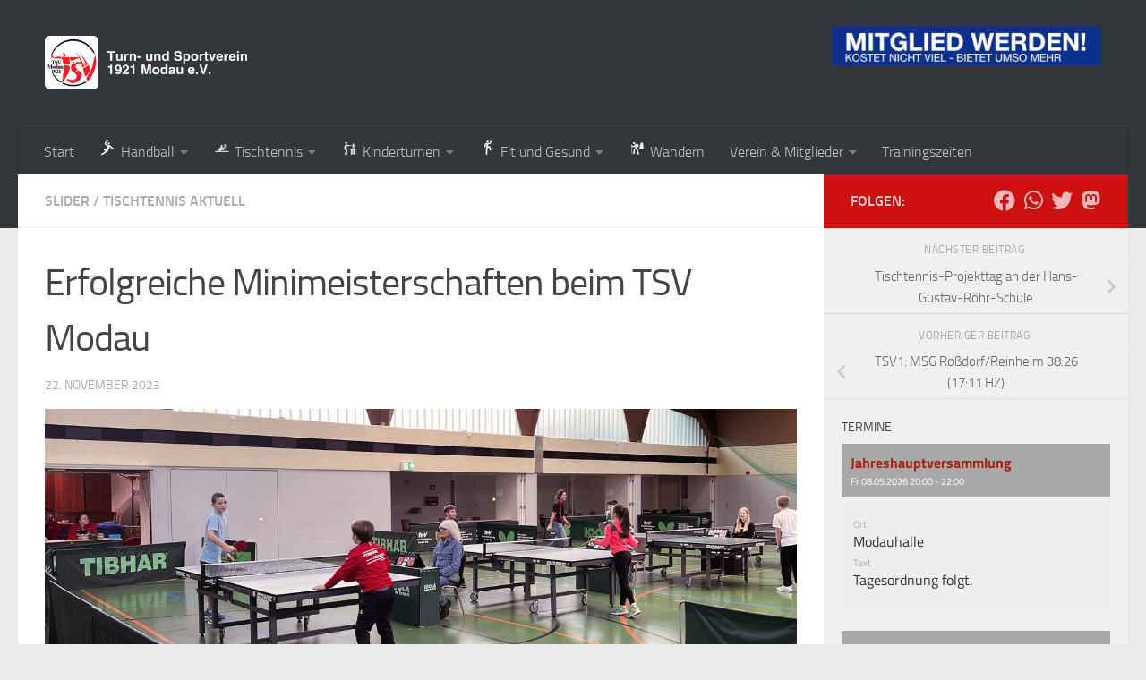

--- FILE ---
content_type: text/html; charset=UTF-8
request_url: https://www.tsv-modau.de/erfolgreiche-minimeisterschaften-beim-tsv-modau/
body_size: 22379
content:
<!DOCTYPE html>
<html class="no-js" lang="de" prefix="og: https://ogp.me/ns# fb: https://ogp.me/ns/fb# article: https://ogp.me/ns/article#">
<head>
  <meta charset="UTF-8">
  <meta name="viewport" content="width=device-width, initial-scale=1.0">
  <link rel="profile" href="https://gmpg.org/xfn/11" />
  <link rel="pingback" href="https://www.tsv-modau.de/xmlrpc.php">

  

<meta name="wpsso-begin" content="wpsso structured data begin"/>
<!-- generator:1 --><meta name="generator" content="WPSSO Core 21.11.2/S"/>
<link rel="canonical" href="https://www.tsv-modau.de/erfolgreiche-minimeisterschaften-beim-tsv-modau/"/>
<link rel="shortlink" href="https://www.tsv-modau.de/?p=7774"/>
<meta property="fb:app_id" content="966242223397117"/>
<meta property="og:type" content="article"/>
<meta property="og:url" content="https://www.tsv-modau.de/erfolgreiche-minimeisterschaften-beim-tsv-modau/"/>
<meta property="og:locale" content="de_DE"/>
<meta property="og:site_name" content="TSV Modau"/>
<meta property="og:title" content="Erfolgreiche Minimeisterschaften beim TSV Modau"/>
<meta property="og:description" content="Erstmals veranstaltete die Tischtennisabteilung des TSV 1921 Modau am 19. September einen Ortsentscheid der Mini-Meisterschaften &ndash; einer bundesweiten Turnierserie, in welcher Hobby-Nachwuchsspieler ihr K&ouml;nnen im Tischtennis unter Beweis stellen k&ouml;nnen. Der Einladung folgten... #Minimeisterschaften"/>
<meta property="og:updated_time" content="2023-11-22T14:49:49+00:00"/>
<!-- og:image:1 --><meta property="og:image" content="https://www.tsv-modau.de/wp-content/uploads/2023/11/Mini-Turnier-Sieger-2023-1200x628-cropped.jpg"/>
<!-- og:image:1 --><meta property="og:image:width" content="1200"/>
<!-- og:image:1 --><meta property="og:image:height" content="628"/>
<meta property="article:publisher" content="https://www.facebook.com/tsvmodau"/>
<!-- article:tag:1 --><meta property="article:tag" content="2023"/>
<!-- article:tag:2 --><meta property="article:tag" content="Minimeisterschaften"/>
<meta property="article:published_time" content="2023-11-22T14:49:48+00:00"/>
<meta property="article:modified_time" content="2023-11-22T14:49:49+00:00"/>
<meta name="twitter:domain" content="www.tsv-modau.de"/>
<meta name="twitter:site" content="@tsvmodau"/>
<meta name="twitter:title" content="Erfolgreiche Minimeisterschaften beim TSV Modau"/>
<meta name="twitter:description" content="Erstmals veranstaltete die Tischtennisabteilung des TSV 1921 Modau am 19. September einen Ortsentscheid der Mini-Meisterschaften &ndash; einer bundesweiten Turnierserie, in welcher... #Minimeisterschaften"/>
<meta name="twitter:card" content="summary_large_image"/>
<meta name="twitter:image" content="https://www.tsv-modau.de/wp-content/uploads/2023/11/Mini-Turnier-Sieger-2023-1200x628-cropped.jpg?p=7774"/>
<meta name="twitter:label1" content="Written by"/>
<meta name="twitter:data1" content="TSV Modau"/>
<meta name="twitter:label2" content="Est. reading time"/>
<meta name="twitter:data2" content="1 minute"/>
<meta name="author" content="TSV Modau"/>
<meta name="description" content="Erstmals veranstaltete die Tischtennisabteilung des TSV 1921 Modau am 19. September einen Ortsentscheid der Mini-Meisterschaften &ndash; einer bundesweiten Turnierserie, in welcher..."/>
<meta name="thumbnail" content="https://www.tsv-modau.de/wp-content/uploads/2023/11/Mini-Turnier-Sieger-2023-1200x628-cropped.jpg"/>
<meta name="robots" content="follow, index, max-snippet:-1, max-image-preview:large, max-video-preview:-1"/>
<script type="application/ld+json" id="wpsso-schema-graph">{
    "@context": "https://schema.org",
    "@graph": [
        {
            "@id": "/erfolgreiche-minimeisterschaften-beim-tsv-modau/#sso/blog-posting/7774",
            "@context": "https://schema.org",
            "@type": "BlogPosting",
            "mainEntityOfPage": "https://www.tsv-modau.de/erfolgreiche-minimeisterschaften-beim-tsv-modau/",
            "url": "https://www.tsv-modau.de/erfolgreiche-minimeisterschaften-beim-tsv-modau/",
            "sameAs": [
                "https://www.tsv-modau.de/?p=7774"
            ],
            "name": "Erfolgreiche Minimeisterschaften beim TSV Modau",
            "description": "Erstmals veranstaltete die Tischtennisabteilung des TSV 1921 Modau am 19. September einen Ortsentscheid der Mini-Meisterschaften &ndash; einer bundesweiten Turnierserie, in welcher Hobby-Nachwuchsspieler ihr K&ouml;nnen im Tischtennis unter Beweis stellen k&ouml;nnen. Der Einladung folgten am Sonntagvormittag...",
            "publisher": [
                {
                    "@id": "/#sso/organization/site/org-banner-url"
                }
            ],
            "headline": "Erfolgreiche Minimeisterschaften beim TSV Modau",
            "keywords": "2023, Minimeisterschaften",
            "inLanguage": "de_DE",
            "datePublished": "2023-11-22T14:49:48+00:00",
            "dateModified": "2023-11-22T14:49:49+00:00",
            "author": {
                "@id": "/2a3ae1a5c20aa0e9d67c1cb39d727afd#sso/person"
            },
            "thumbnailUrl": "https://www.tsv-modau.de/wp-content/uploads/2023/11/Mini-Turnier-Sieger-2023-1200x628-cropped.jpg",
            "image": [
                {
                    "@id": "/wp-content/uploads/2023/11/Mini-Turnier-Sieger-2023-1200x900-cropped.jpg#sso/image-object"
                },
                {
                    "@id": "/wp-content/uploads/2023/11/Mini-Turnier-Sieger-2023-1200x675-cropped.jpg#sso/image-object"
                }
            ],
            "timeRequired": "PT1M"
        },
        {
            "@id": "/#sso/organization/site/org-banner-url",
            "@context": "https://schema.org",
            "@type": "Organization",
            "url": "https://www.tsv-modau.de/",
            "name": "TSV Modau",
            "description": "Miteinander. Aktiv. Vereint.",
            "image": [
                {
                    "@id": "/wp-content/uploads/2011/05/TSV-Logo.jpg#sso/image-object"
                }
            ],
            "logo": {
                "@id": "/wp-content/uploads/2015/05/TSV-Logo.png#sso/image-object"
            },
            "sameAs": [
                "https://www.facebook.com/tsvmodau",
                "https://twitter.com/tsvmodau"
            ]
        },
        {
            "@id": "/wp-content/uploads/2011/05/TSV-Logo.jpg#sso/image-object",
            "@context": "https://schema.org",
            "@type": "ImageObject",
            "url": "https://www.tsv-modau.de/wp-content/uploads/2011/05/TSV-Logo.jpg",
            "width": [
                {
                    "@id": "#sso/qv-width-px-93"
                }
            ],
            "height": [
                {
                    "@id": "#sso/qv-height-px-88"
                }
            ]
        },
        {
            "@id": "#sso/qv-width-px-93",
            "@context": "https://schema.org",
            "@type": "QuantitativeValue",
            "name": "Width",
            "unitText": "px",
            "unitCode": "E37",
            "value": "93"
        },
        {
            "@id": "#sso/qv-height-px-88",
            "@context": "https://schema.org",
            "@type": "QuantitativeValue",
            "name": "Height",
            "unitText": "px",
            "unitCode": "E37",
            "value": "88"
        },
        {
            "@id": "/wp-content/uploads/2015/05/TSV-Logo.png#sso/image-object",
            "@context": "https://schema.org",
            "@type": "ImageObject",
            "url": "https://www.tsv-modau.de/wp-content/uploads/2015/05/TSV-Logo.png",
            "width": [
                {
                    "@id": "#sso/qv-width-px-472"
                }
            ],
            "height": [
                {
                    "@id": "#sso/qv-height-px-84"
                }
            ]
        },
        {
            "@id": "#sso/qv-width-px-472",
            "@context": "https://schema.org",
            "@type": "QuantitativeValue",
            "name": "Width",
            "unitText": "px",
            "unitCode": "E37",
            "value": "472"
        },
        {
            "@id": "#sso/qv-height-px-84",
            "@context": "https://schema.org",
            "@type": "QuantitativeValue",
            "name": "Height",
            "unitText": "px",
            "unitCode": "E37",
            "value": "84"
        },
        {
            "@id": "/2a3ae1a5c20aa0e9d67c1cb39d727afd#sso/person",
            "@context": "https://schema.org",
            "@type": "Person",
            "name": "TSV Modau",
            "givenName": "Steffen",
            "familyName": "Mager",
            "description": "Author archive page for TSV Modau."
        },
        {
            "@id": "/wp-content/uploads/2023/11/Mini-Turnier-Sieger-2023-1200x900-cropped.jpg#sso/image-object",
            "@context": "https://schema.org",
            "@type": "ImageObject",
            "url": "https://www.tsv-modau.de/wp-content/uploads/2023/11/Mini-Turnier-Sieger-2023-1200x900-cropped.jpg",
            "identifier": "7776-wpsso-schema-4x3",
            "name": "Mini-Turnier-Sieger-2023",
            "description": "No description.",
            "encodingFormat": "image/jpeg",
            "uploadDate": "2023-11-22T14:49:28+00:00",
            "width": [
                {
                    "@id": "#sso/qv-width-px-1200"
                }
            ],
            "height": [
                {
                    "@id": "#sso/qv-height-px-900"
                }
            ]
        },
        {
            "@id": "#sso/qv-width-px-1200",
            "@context": "https://schema.org",
            "@type": "QuantitativeValue",
            "name": "Width",
            "unitText": "px",
            "unitCode": "E37",
            "value": "1200"
        },
        {
            "@id": "#sso/qv-height-px-900",
            "@context": "https://schema.org",
            "@type": "QuantitativeValue",
            "name": "Height",
            "unitText": "px",
            "unitCode": "E37",
            "value": "900"
        },
        {
            "@id": "/wp-content/uploads/2023/11/Mini-Turnier-Sieger-2023-1200x675-cropped.jpg#sso/image-object",
            "@context": "https://schema.org",
            "@type": "ImageObject",
            "url": "https://www.tsv-modau.de/wp-content/uploads/2023/11/Mini-Turnier-Sieger-2023-1200x675-cropped.jpg",
            "identifier": "7776-wpsso-schema-16x9",
            "name": "Mini-Turnier-Sieger-2023",
            "description": "No description.",
            "encodingFormat": "image/jpeg",
            "uploadDate": "2023-11-22T14:49:28+00:00",
            "width": [
                {
                    "@id": "#sso/qv-width-px-1200"
                }
            ],
            "height": [
                {
                    "@id": "#sso/qv-height-px-675"
                }
            ]
        },
        {
            "@id": "#sso/qv-height-px-675",
            "@context": "https://schema.org",
            "@type": "QuantitativeValue",
            "name": "Height",
            "unitText": "px",
            "unitCode": "E37",
            "value": "675"
        }
    ]
}</script>
<meta name="wpsso-end" content="wpsso structured data end"/>
<meta name="wpsso-cached" content="2026-01-06T07:32:16+00:00 for www.tsv-modau.de"/>
<meta name="wpsso-added" content="2026-01-24T16:01:14+00:00 in 0.001467 secs (69.13 MB peak)"/>

<title>Erfolgreiche Minimeisterschaften beim TSV Modau &ndash; TSV Modau</title>
<script>document.documentElement.className = document.documentElement.className.replace("no-js","js");</script>
<link rel='dns-prefetch' href='//www.tsv-modau.de' />
<link rel="alternate" type="application/rss+xml" title="TSV Modau &raquo; Feed" href="https://www.tsv-modau.de/feed/" />
<link rel="alternate" type="application/rss+xml" title="TSV Modau &raquo; Kommentar-Feed" href="https://www.tsv-modau.de/comments/feed/" />
<link rel="alternate" title="oEmbed (JSON)" type="application/json+oembed" href="https://www.tsv-modau.de/wp-json/oembed/1.0/embed?url=https%3A%2F%2Fwww.tsv-modau.de%2Ferfolgreiche-minimeisterschaften-beim-tsv-modau%2F" />
<link rel="alternate" title="oEmbed (XML)" type="text/xml+oembed" href="https://www.tsv-modau.de/wp-json/oembed/1.0/embed?url=https%3A%2F%2Fwww.tsv-modau.de%2Ferfolgreiche-minimeisterschaften-beim-tsv-modau%2F&#038;format=xml" />
<style id='wp-img-auto-sizes-contain-inline-css'>
img:is([sizes=auto i],[sizes^="auto," i]){contain-intrinsic-size:3000px 1500px}
/*# sourceURL=wp-img-auto-sizes-contain-inline-css */
</style>
<style id='wp-emoji-styles-inline-css'>

	img.wp-smiley, img.emoji {
		display: inline !important;
		border: none !important;
		box-shadow: none !important;
		height: 1em !important;
		width: 1em !important;
		margin: 0 0.07em !important;
		vertical-align: -0.1em !important;
		background: none !important;
		padding: 0 !important;
	}
/*# sourceURL=wp-emoji-styles-inline-css */
</style>
<style id='wp-block-library-inline-css'>
:root{--wp-block-synced-color:#7a00df;--wp-block-synced-color--rgb:122,0,223;--wp-bound-block-color:var(--wp-block-synced-color);--wp-editor-canvas-background:#ddd;--wp-admin-theme-color:#007cba;--wp-admin-theme-color--rgb:0,124,186;--wp-admin-theme-color-darker-10:#006ba1;--wp-admin-theme-color-darker-10--rgb:0,107,160.5;--wp-admin-theme-color-darker-20:#005a87;--wp-admin-theme-color-darker-20--rgb:0,90,135;--wp-admin-border-width-focus:2px}@media (min-resolution:192dpi){:root{--wp-admin-border-width-focus:1.5px}}.wp-element-button{cursor:pointer}:root .has-very-light-gray-background-color{background-color:#eee}:root .has-very-dark-gray-background-color{background-color:#313131}:root .has-very-light-gray-color{color:#eee}:root .has-very-dark-gray-color{color:#313131}:root .has-vivid-green-cyan-to-vivid-cyan-blue-gradient-background{background:linear-gradient(135deg,#00d084,#0693e3)}:root .has-purple-crush-gradient-background{background:linear-gradient(135deg,#34e2e4,#4721fb 50%,#ab1dfe)}:root .has-hazy-dawn-gradient-background{background:linear-gradient(135deg,#faaca8,#dad0ec)}:root .has-subdued-olive-gradient-background{background:linear-gradient(135deg,#fafae1,#67a671)}:root .has-atomic-cream-gradient-background{background:linear-gradient(135deg,#fdd79a,#004a59)}:root .has-nightshade-gradient-background{background:linear-gradient(135deg,#330968,#31cdcf)}:root .has-midnight-gradient-background{background:linear-gradient(135deg,#020381,#2874fc)}:root{--wp--preset--font-size--normal:16px;--wp--preset--font-size--huge:42px}.has-regular-font-size{font-size:1em}.has-larger-font-size{font-size:2.625em}.has-normal-font-size{font-size:var(--wp--preset--font-size--normal)}.has-huge-font-size{font-size:var(--wp--preset--font-size--huge)}.has-text-align-center{text-align:center}.has-text-align-left{text-align:left}.has-text-align-right{text-align:right}.has-fit-text{white-space:nowrap!important}#end-resizable-editor-section{display:none}.aligncenter{clear:both}.items-justified-left{justify-content:flex-start}.items-justified-center{justify-content:center}.items-justified-right{justify-content:flex-end}.items-justified-space-between{justify-content:space-between}.screen-reader-text{border:0;clip-path:inset(50%);height:1px;margin:-1px;overflow:hidden;padding:0;position:absolute;width:1px;word-wrap:normal!important}.screen-reader-text:focus{background-color:#ddd;clip-path:none;color:#444;display:block;font-size:1em;height:auto;left:5px;line-height:normal;padding:15px 23px 14px;text-decoration:none;top:5px;width:auto;z-index:100000}html :where(.has-border-color){border-style:solid}html :where([style*=border-top-color]){border-top-style:solid}html :where([style*=border-right-color]){border-right-style:solid}html :where([style*=border-bottom-color]){border-bottom-style:solid}html :where([style*=border-left-color]){border-left-style:solid}html :where([style*=border-width]){border-style:solid}html :where([style*=border-top-width]){border-top-style:solid}html :where([style*=border-right-width]){border-right-style:solid}html :where([style*=border-bottom-width]){border-bottom-style:solid}html :where([style*=border-left-width]){border-left-style:solid}html :where(img[class*=wp-image-]){height:auto;max-width:100%}:where(figure){margin:0 0 1em}html :where(.is-position-sticky){--wp-admin--admin-bar--position-offset:var(--wp-admin--admin-bar--height,0px)}@media screen and (max-width:600px){html :where(.is-position-sticky){--wp-admin--admin-bar--position-offset:0px}}

/*# sourceURL=wp-block-library-inline-css */
</style><style id='wp-block-image-inline-css'>
.wp-block-image>a,.wp-block-image>figure>a{display:inline-block}.wp-block-image img{box-sizing:border-box;height:auto;max-width:100%;vertical-align:bottom}@media not (prefers-reduced-motion){.wp-block-image img.hide{visibility:hidden}.wp-block-image img.show{animation:show-content-image .4s}}.wp-block-image[style*=border-radius] img,.wp-block-image[style*=border-radius]>a{border-radius:inherit}.wp-block-image.has-custom-border img{box-sizing:border-box}.wp-block-image.aligncenter{text-align:center}.wp-block-image.alignfull>a,.wp-block-image.alignwide>a{width:100%}.wp-block-image.alignfull img,.wp-block-image.alignwide img{height:auto;width:100%}.wp-block-image .aligncenter,.wp-block-image .alignleft,.wp-block-image .alignright,.wp-block-image.aligncenter,.wp-block-image.alignleft,.wp-block-image.alignright{display:table}.wp-block-image .aligncenter>figcaption,.wp-block-image .alignleft>figcaption,.wp-block-image .alignright>figcaption,.wp-block-image.aligncenter>figcaption,.wp-block-image.alignleft>figcaption,.wp-block-image.alignright>figcaption{caption-side:bottom;display:table-caption}.wp-block-image .alignleft{float:left;margin:.5em 1em .5em 0}.wp-block-image .alignright{float:right;margin:.5em 0 .5em 1em}.wp-block-image .aligncenter{margin-left:auto;margin-right:auto}.wp-block-image :where(figcaption){margin-bottom:1em;margin-top:.5em}.wp-block-image.is-style-circle-mask img{border-radius:9999px}@supports ((-webkit-mask-image:none) or (mask-image:none)) or (-webkit-mask-image:none){.wp-block-image.is-style-circle-mask img{border-radius:0;-webkit-mask-image:url('data:image/svg+xml;utf8,<svg viewBox="0 0 100 100" xmlns="http://www.w3.org/2000/svg"><circle cx="50" cy="50" r="50"/></svg>');mask-image:url('data:image/svg+xml;utf8,<svg viewBox="0 0 100 100" xmlns="http://www.w3.org/2000/svg"><circle cx="50" cy="50" r="50"/></svg>');mask-mode:alpha;-webkit-mask-position:center;mask-position:center;-webkit-mask-repeat:no-repeat;mask-repeat:no-repeat;-webkit-mask-size:contain;mask-size:contain}}:root :where(.wp-block-image.is-style-rounded img,.wp-block-image .is-style-rounded img){border-radius:9999px}.wp-block-image figure{margin:0}.wp-lightbox-container{display:flex;flex-direction:column;position:relative}.wp-lightbox-container img{cursor:zoom-in}.wp-lightbox-container img:hover+button{opacity:1}.wp-lightbox-container button{align-items:center;backdrop-filter:blur(16px) saturate(180%);background-color:#5a5a5a40;border:none;border-radius:4px;cursor:zoom-in;display:flex;height:20px;justify-content:center;opacity:0;padding:0;position:absolute;right:16px;text-align:center;top:16px;width:20px;z-index:100}@media not (prefers-reduced-motion){.wp-lightbox-container button{transition:opacity .2s ease}}.wp-lightbox-container button:focus-visible{outline:3px auto #5a5a5a40;outline:3px auto -webkit-focus-ring-color;outline-offset:3px}.wp-lightbox-container button:hover{cursor:pointer;opacity:1}.wp-lightbox-container button:focus{opacity:1}.wp-lightbox-container button:focus,.wp-lightbox-container button:hover,.wp-lightbox-container button:not(:hover):not(:active):not(.has-background){background-color:#5a5a5a40;border:none}.wp-lightbox-overlay{box-sizing:border-box;cursor:zoom-out;height:100vh;left:0;overflow:hidden;position:fixed;top:0;visibility:hidden;width:100%;z-index:100000}.wp-lightbox-overlay .close-button{align-items:center;cursor:pointer;display:flex;justify-content:center;min-height:40px;min-width:40px;padding:0;position:absolute;right:calc(env(safe-area-inset-right) + 16px);top:calc(env(safe-area-inset-top) + 16px);z-index:5000000}.wp-lightbox-overlay .close-button:focus,.wp-lightbox-overlay .close-button:hover,.wp-lightbox-overlay .close-button:not(:hover):not(:active):not(.has-background){background:none;border:none}.wp-lightbox-overlay .lightbox-image-container{height:var(--wp--lightbox-container-height);left:50%;overflow:hidden;position:absolute;top:50%;transform:translate(-50%,-50%);transform-origin:top left;width:var(--wp--lightbox-container-width);z-index:9999999999}.wp-lightbox-overlay .wp-block-image{align-items:center;box-sizing:border-box;display:flex;height:100%;justify-content:center;margin:0;position:relative;transform-origin:0 0;width:100%;z-index:3000000}.wp-lightbox-overlay .wp-block-image img{height:var(--wp--lightbox-image-height);min-height:var(--wp--lightbox-image-height);min-width:var(--wp--lightbox-image-width);width:var(--wp--lightbox-image-width)}.wp-lightbox-overlay .wp-block-image figcaption{display:none}.wp-lightbox-overlay button{background:none;border:none}.wp-lightbox-overlay .scrim{background-color:#fff;height:100%;opacity:.9;position:absolute;width:100%;z-index:2000000}.wp-lightbox-overlay.active{visibility:visible}@media not (prefers-reduced-motion){.wp-lightbox-overlay.active{animation:turn-on-visibility .25s both}.wp-lightbox-overlay.active img{animation:turn-on-visibility .35s both}.wp-lightbox-overlay.show-closing-animation:not(.active){animation:turn-off-visibility .35s both}.wp-lightbox-overlay.show-closing-animation:not(.active) img{animation:turn-off-visibility .25s both}.wp-lightbox-overlay.zoom.active{animation:none;opacity:1;visibility:visible}.wp-lightbox-overlay.zoom.active .lightbox-image-container{animation:lightbox-zoom-in .4s}.wp-lightbox-overlay.zoom.active .lightbox-image-container img{animation:none}.wp-lightbox-overlay.zoom.active .scrim{animation:turn-on-visibility .4s forwards}.wp-lightbox-overlay.zoom.show-closing-animation:not(.active){animation:none}.wp-lightbox-overlay.zoom.show-closing-animation:not(.active) .lightbox-image-container{animation:lightbox-zoom-out .4s}.wp-lightbox-overlay.zoom.show-closing-animation:not(.active) .lightbox-image-container img{animation:none}.wp-lightbox-overlay.zoom.show-closing-animation:not(.active) .scrim{animation:turn-off-visibility .4s forwards}}@keyframes show-content-image{0%{visibility:hidden}99%{visibility:hidden}to{visibility:visible}}@keyframes turn-on-visibility{0%{opacity:0}to{opacity:1}}@keyframes turn-off-visibility{0%{opacity:1;visibility:visible}99%{opacity:0;visibility:visible}to{opacity:0;visibility:hidden}}@keyframes lightbox-zoom-in{0%{transform:translate(calc((-100vw + var(--wp--lightbox-scrollbar-width))/2 + var(--wp--lightbox-initial-left-position)),calc(-50vh + var(--wp--lightbox-initial-top-position))) scale(var(--wp--lightbox-scale))}to{transform:translate(-50%,-50%) scale(1)}}@keyframes lightbox-zoom-out{0%{transform:translate(-50%,-50%) scale(1);visibility:visible}99%{visibility:visible}to{transform:translate(calc((-100vw + var(--wp--lightbox-scrollbar-width))/2 + var(--wp--lightbox-initial-left-position)),calc(-50vh + var(--wp--lightbox-initial-top-position))) scale(var(--wp--lightbox-scale));visibility:hidden}}
/*# sourceURL=https://www.tsv-modau.de/wp-includes/blocks/image/style.min.css */
</style>
<style id='wp-block-paragraph-inline-css'>
.is-small-text{font-size:.875em}.is-regular-text{font-size:1em}.is-large-text{font-size:2.25em}.is-larger-text{font-size:3em}.has-drop-cap:not(:focus):first-letter{float:left;font-size:8.4em;font-style:normal;font-weight:100;line-height:.68;margin:.05em .1em 0 0;text-transform:uppercase}body.rtl .has-drop-cap:not(:focus):first-letter{float:none;margin-left:.1em}p.has-drop-cap.has-background{overflow:hidden}:root :where(p.has-background){padding:1.25em 2.375em}:where(p.has-text-color:not(.has-link-color)) a{color:inherit}p.has-text-align-left[style*="writing-mode:vertical-lr"],p.has-text-align-right[style*="writing-mode:vertical-rl"]{rotate:180deg}
/*# sourceURL=https://www.tsv-modau.de/wp-includes/blocks/paragraph/style.min.css */
</style>
<style id='global-styles-inline-css'>
:root{--wp--preset--aspect-ratio--square: 1;--wp--preset--aspect-ratio--4-3: 4/3;--wp--preset--aspect-ratio--3-4: 3/4;--wp--preset--aspect-ratio--3-2: 3/2;--wp--preset--aspect-ratio--2-3: 2/3;--wp--preset--aspect-ratio--16-9: 16/9;--wp--preset--aspect-ratio--9-16: 9/16;--wp--preset--color--black: #000000;--wp--preset--color--cyan-bluish-gray: #abb8c3;--wp--preset--color--white: #ffffff;--wp--preset--color--pale-pink: #f78da7;--wp--preset--color--vivid-red: #cf2e2e;--wp--preset--color--luminous-vivid-orange: #ff6900;--wp--preset--color--luminous-vivid-amber: #fcb900;--wp--preset--color--light-green-cyan: #7bdcb5;--wp--preset--color--vivid-green-cyan: #00d084;--wp--preset--color--pale-cyan-blue: #8ed1fc;--wp--preset--color--vivid-cyan-blue: #0693e3;--wp--preset--color--vivid-purple: #9b51e0;--wp--preset--gradient--vivid-cyan-blue-to-vivid-purple: linear-gradient(135deg,rgb(6,147,227) 0%,rgb(155,81,224) 100%);--wp--preset--gradient--light-green-cyan-to-vivid-green-cyan: linear-gradient(135deg,rgb(122,220,180) 0%,rgb(0,208,130) 100%);--wp--preset--gradient--luminous-vivid-amber-to-luminous-vivid-orange: linear-gradient(135deg,rgb(252,185,0) 0%,rgb(255,105,0) 100%);--wp--preset--gradient--luminous-vivid-orange-to-vivid-red: linear-gradient(135deg,rgb(255,105,0) 0%,rgb(207,46,46) 100%);--wp--preset--gradient--very-light-gray-to-cyan-bluish-gray: linear-gradient(135deg,rgb(238,238,238) 0%,rgb(169,184,195) 100%);--wp--preset--gradient--cool-to-warm-spectrum: linear-gradient(135deg,rgb(74,234,220) 0%,rgb(151,120,209) 20%,rgb(207,42,186) 40%,rgb(238,44,130) 60%,rgb(251,105,98) 80%,rgb(254,248,76) 100%);--wp--preset--gradient--blush-light-purple: linear-gradient(135deg,rgb(255,206,236) 0%,rgb(152,150,240) 100%);--wp--preset--gradient--blush-bordeaux: linear-gradient(135deg,rgb(254,205,165) 0%,rgb(254,45,45) 50%,rgb(107,0,62) 100%);--wp--preset--gradient--luminous-dusk: linear-gradient(135deg,rgb(255,203,112) 0%,rgb(199,81,192) 50%,rgb(65,88,208) 100%);--wp--preset--gradient--pale-ocean: linear-gradient(135deg,rgb(255,245,203) 0%,rgb(182,227,212) 50%,rgb(51,167,181) 100%);--wp--preset--gradient--electric-grass: linear-gradient(135deg,rgb(202,248,128) 0%,rgb(113,206,126) 100%);--wp--preset--gradient--midnight: linear-gradient(135deg,rgb(2,3,129) 0%,rgb(40,116,252) 100%);--wp--preset--font-size--small: 13px;--wp--preset--font-size--medium: 20px;--wp--preset--font-size--large: 36px;--wp--preset--font-size--x-large: 42px;--wp--preset--spacing--20: 0.44rem;--wp--preset--spacing--30: 0.67rem;--wp--preset--spacing--40: 1rem;--wp--preset--spacing--50: 1.5rem;--wp--preset--spacing--60: 2.25rem;--wp--preset--spacing--70: 3.38rem;--wp--preset--spacing--80: 5.06rem;--wp--preset--shadow--natural: 6px 6px 9px rgba(0, 0, 0, 0.2);--wp--preset--shadow--deep: 12px 12px 50px rgba(0, 0, 0, 0.4);--wp--preset--shadow--sharp: 6px 6px 0px rgba(0, 0, 0, 0.2);--wp--preset--shadow--outlined: 6px 6px 0px -3px rgb(255, 255, 255), 6px 6px rgb(0, 0, 0);--wp--preset--shadow--crisp: 6px 6px 0px rgb(0, 0, 0);}:where(.is-layout-flex){gap: 0.5em;}:where(.is-layout-grid){gap: 0.5em;}body .is-layout-flex{display: flex;}.is-layout-flex{flex-wrap: wrap;align-items: center;}.is-layout-flex > :is(*, div){margin: 0;}body .is-layout-grid{display: grid;}.is-layout-grid > :is(*, div){margin: 0;}:where(.wp-block-columns.is-layout-flex){gap: 2em;}:where(.wp-block-columns.is-layout-grid){gap: 2em;}:where(.wp-block-post-template.is-layout-flex){gap: 1.25em;}:where(.wp-block-post-template.is-layout-grid){gap: 1.25em;}.has-black-color{color: var(--wp--preset--color--black) !important;}.has-cyan-bluish-gray-color{color: var(--wp--preset--color--cyan-bluish-gray) !important;}.has-white-color{color: var(--wp--preset--color--white) !important;}.has-pale-pink-color{color: var(--wp--preset--color--pale-pink) !important;}.has-vivid-red-color{color: var(--wp--preset--color--vivid-red) !important;}.has-luminous-vivid-orange-color{color: var(--wp--preset--color--luminous-vivid-orange) !important;}.has-luminous-vivid-amber-color{color: var(--wp--preset--color--luminous-vivid-amber) !important;}.has-light-green-cyan-color{color: var(--wp--preset--color--light-green-cyan) !important;}.has-vivid-green-cyan-color{color: var(--wp--preset--color--vivid-green-cyan) !important;}.has-pale-cyan-blue-color{color: var(--wp--preset--color--pale-cyan-blue) !important;}.has-vivid-cyan-blue-color{color: var(--wp--preset--color--vivid-cyan-blue) !important;}.has-vivid-purple-color{color: var(--wp--preset--color--vivid-purple) !important;}.has-black-background-color{background-color: var(--wp--preset--color--black) !important;}.has-cyan-bluish-gray-background-color{background-color: var(--wp--preset--color--cyan-bluish-gray) !important;}.has-white-background-color{background-color: var(--wp--preset--color--white) !important;}.has-pale-pink-background-color{background-color: var(--wp--preset--color--pale-pink) !important;}.has-vivid-red-background-color{background-color: var(--wp--preset--color--vivid-red) !important;}.has-luminous-vivid-orange-background-color{background-color: var(--wp--preset--color--luminous-vivid-orange) !important;}.has-luminous-vivid-amber-background-color{background-color: var(--wp--preset--color--luminous-vivid-amber) !important;}.has-light-green-cyan-background-color{background-color: var(--wp--preset--color--light-green-cyan) !important;}.has-vivid-green-cyan-background-color{background-color: var(--wp--preset--color--vivid-green-cyan) !important;}.has-pale-cyan-blue-background-color{background-color: var(--wp--preset--color--pale-cyan-blue) !important;}.has-vivid-cyan-blue-background-color{background-color: var(--wp--preset--color--vivid-cyan-blue) !important;}.has-vivid-purple-background-color{background-color: var(--wp--preset--color--vivid-purple) !important;}.has-black-border-color{border-color: var(--wp--preset--color--black) !important;}.has-cyan-bluish-gray-border-color{border-color: var(--wp--preset--color--cyan-bluish-gray) !important;}.has-white-border-color{border-color: var(--wp--preset--color--white) !important;}.has-pale-pink-border-color{border-color: var(--wp--preset--color--pale-pink) !important;}.has-vivid-red-border-color{border-color: var(--wp--preset--color--vivid-red) !important;}.has-luminous-vivid-orange-border-color{border-color: var(--wp--preset--color--luminous-vivid-orange) !important;}.has-luminous-vivid-amber-border-color{border-color: var(--wp--preset--color--luminous-vivid-amber) !important;}.has-light-green-cyan-border-color{border-color: var(--wp--preset--color--light-green-cyan) !important;}.has-vivid-green-cyan-border-color{border-color: var(--wp--preset--color--vivid-green-cyan) !important;}.has-pale-cyan-blue-border-color{border-color: var(--wp--preset--color--pale-cyan-blue) !important;}.has-vivid-cyan-blue-border-color{border-color: var(--wp--preset--color--vivid-cyan-blue) !important;}.has-vivid-purple-border-color{border-color: var(--wp--preset--color--vivid-purple) !important;}.has-vivid-cyan-blue-to-vivid-purple-gradient-background{background: var(--wp--preset--gradient--vivid-cyan-blue-to-vivid-purple) !important;}.has-light-green-cyan-to-vivid-green-cyan-gradient-background{background: var(--wp--preset--gradient--light-green-cyan-to-vivid-green-cyan) !important;}.has-luminous-vivid-amber-to-luminous-vivid-orange-gradient-background{background: var(--wp--preset--gradient--luminous-vivid-amber-to-luminous-vivid-orange) !important;}.has-luminous-vivid-orange-to-vivid-red-gradient-background{background: var(--wp--preset--gradient--luminous-vivid-orange-to-vivid-red) !important;}.has-very-light-gray-to-cyan-bluish-gray-gradient-background{background: var(--wp--preset--gradient--very-light-gray-to-cyan-bluish-gray) !important;}.has-cool-to-warm-spectrum-gradient-background{background: var(--wp--preset--gradient--cool-to-warm-spectrum) !important;}.has-blush-light-purple-gradient-background{background: var(--wp--preset--gradient--blush-light-purple) !important;}.has-blush-bordeaux-gradient-background{background: var(--wp--preset--gradient--blush-bordeaux) !important;}.has-luminous-dusk-gradient-background{background: var(--wp--preset--gradient--luminous-dusk) !important;}.has-pale-ocean-gradient-background{background: var(--wp--preset--gradient--pale-ocean) !important;}.has-electric-grass-gradient-background{background: var(--wp--preset--gradient--electric-grass) !important;}.has-midnight-gradient-background{background: var(--wp--preset--gradient--midnight) !important;}.has-small-font-size{font-size: var(--wp--preset--font-size--small) !important;}.has-medium-font-size{font-size: var(--wp--preset--font-size--medium) !important;}.has-large-font-size{font-size: var(--wp--preset--font-size--large) !important;}.has-x-large-font-size{font-size: var(--wp--preset--font-size--x-large) !important;}
/*# sourceURL=global-styles-inline-css */
</style>

<style id='classic-theme-styles-inline-css'>
/*! This file is auto-generated */
.wp-block-button__link{color:#fff;background-color:#32373c;border-radius:9999px;box-shadow:none;text-decoration:none;padding:calc(.667em + 2px) calc(1.333em + 2px);font-size:1.125em}.wp-block-file__button{background:#32373c;color:#fff;text-decoration:none}
/*# sourceURL=/wp-includes/css/classic-themes.min.css */
</style>
<link rel='stylesheet' id='contact-form-7-css' href='https://www.tsv-modau.de/wp-content/plugins/contact-form-7/includes/css/styles.css?ver=6.1.4' media='all' />
<link rel='stylesheet' id='bwg_fonts-css' href='https://www.tsv-modau.de/wp-content/plugins/photo-gallery/css/bwg-fonts/fonts.css?ver=0.0.1' media='all' />
<link rel='stylesheet' id='sumoselect-css' href='https://www.tsv-modau.de/wp-content/plugins/photo-gallery/css/sumoselect.min.css?ver=3.4.6' media='all' />
<link rel='stylesheet' id='mCustomScrollbar-css' href='https://www.tsv-modau.de/wp-content/plugins/photo-gallery/css/jquery.mCustomScrollbar.min.css?ver=3.1.5' media='all' />
<link rel='stylesheet' id='bwg_frontend-css' href='https://www.tsv-modau.de/wp-content/plugins/photo-gallery/css/styles.min.css?ver=1.8.35' media='all' />
<link rel='stylesheet' id='hueman-main-style-css' href='https://www.tsv-modau.de/wp-content/themes/hueman/assets/front/css/main.min.css?ver=3.7.27' media='all' />
<style id='hueman-main-style-inline-css'>
body { font-size:1.00rem; }@media only screen and (min-width: 720px) {
        .nav > li { font-size:1.00rem; }
      }.sidebar .widget { padding-left: 20px; padding-right: 20px; padding-top: 20px; }::selection { background-color: #cd1111; }
::-moz-selection { background-color: #cd1111; }a,a>span.hu-external::after,.themeform label .required,#flexslider-featured .flex-direction-nav .flex-next:hover,#flexslider-featured .flex-direction-nav .flex-prev:hover,.post-hover:hover .post-title a,.post-title a:hover,.sidebar.s1 .post-nav li a:hover i,.content .post-nav li a:hover i,.post-related a:hover,.sidebar.s1 .widget_rss ul li a,#footer .widget_rss ul li a,.sidebar.s1 .widget_calendar a,#footer .widget_calendar a,.sidebar.s1 .alx-tab .tab-item-category a,.sidebar.s1 .alx-posts .post-item-category a,.sidebar.s1 .alx-tab li:hover .tab-item-title a,.sidebar.s1 .alx-tab li:hover .tab-item-comment a,.sidebar.s1 .alx-posts li:hover .post-item-title a,#footer .alx-tab .tab-item-category a,#footer .alx-posts .post-item-category a,#footer .alx-tab li:hover .tab-item-title a,#footer .alx-tab li:hover .tab-item-comment a,#footer .alx-posts li:hover .post-item-title a,.comment-tabs li.active a,.comment-awaiting-moderation,.child-menu a:hover,.child-menu .current_page_item > a,.wp-pagenavi a{ color: #cd1111; }input[type="submit"],.themeform button[type="submit"],.sidebar.s1 .sidebar-top,.sidebar.s1 .sidebar-toggle,#flexslider-featured .flex-control-nav li a.flex-active,.post-tags a:hover,.sidebar.s1 .widget_calendar caption,#footer .widget_calendar caption,.author-bio .bio-avatar:after,.commentlist li.bypostauthor > .comment-body:after,.commentlist li.comment-author-admin > .comment-body:after{ background-color: #cd1111; }.post-format .format-container { border-color: #cd1111; }.sidebar.s1 .alx-tabs-nav li.active a,#footer .alx-tabs-nav li.active a,.comment-tabs li.active a,.wp-pagenavi a:hover,.wp-pagenavi a:active,.wp-pagenavi span.current{ border-bottom-color: #cd1111!important; }.sidebar.s2 .post-nav li a:hover i,
.sidebar.s2 .widget_rss ul li a,
.sidebar.s2 .widget_calendar a,
.sidebar.s2 .alx-tab .tab-item-category a,
.sidebar.s2 .alx-posts .post-item-category a,
.sidebar.s2 .alx-tab li:hover .tab-item-title a,
.sidebar.s2 .alx-tab li:hover .tab-item-comment a,
.sidebar.s2 .alx-posts li:hover .post-item-title a { color: #0b318d; }
.sidebar.s2 .sidebar-top,.sidebar.s2 .sidebar-toggle,.post-comments,.jp-play-bar,.jp-volume-bar-value,.sidebar.s2 .widget_calendar caption{ background-color: #0b318d; }.sidebar.s2 .alx-tabs-nav li.active a { border-bottom-color: #0b318d; }
.post-comments::before { border-right-color: #0b318d; }
      .search-expand,
              #nav-topbar.nav-container { background-color: #26272b}@media only screen and (min-width: 720px) {
                #nav-topbar .nav ul { background-color: #26272b; }
              }.is-scrolled #header .nav-container.desktop-sticky,
              .is-scrolled #header .search-expand { background-color: #26272b; background-color: rgba(38,39,43,0.90) }.is-scrolled .topbar-transparent #nav-topbar.desktop-sticky .nav ul { background-color: #26272b; background-color: rgba(38,39,43,0.95) }#header { background-color: #33363b; }
@media only screen and (min-width: 720px) {
  #nav-header .nav ul { background-color: #33363b; }
}
        #header #nav-mobile { background-color: #33363b; }.is-scrolled #header #nav-mobile { background-color: #33363b; background-color: rgba(51,54,59,0.90) }#nav-header.nav-container, #main-header-search .search-expand { background-color: #33363b; }
@media only screen and (min-width: 720px) {
  #nav-header .nav ul { background-color: #33363b; }
}
        body { background-color: #eaeaea; }
/*# sourceURL=hueman-main-style-inline-css */
</style>
<link rel='stylesheet' id='hueman-font-awesome-css' href='https://www.tsv-modau.de/wp-content/themes/hueman/assets/front/css/font-awesome.min.css?ver=3.7.27' media='all' />
<link rel='stylesheet' id='tablepress-default-css' href='https://www.tsv-modau.de/wp-content/plugins/tablepress/css/build/default.css?ver=3.2.6' media='all' />
<script id="nb-jquery" src="https://www.tsv-modau.de/wp-includes/js/jquery/jquery.min.js?ver=3.7.1" id="jquery-core-js"></script>
<script src="https://www.tsv-modau.de/wp-includes/js/jquery/jquery-migrate.min.js?ver=3.4.1" id="jquery-migrate-js"></script>
<script src="https://www.tsv-modau.de/wp-content/plugins/photo-gallery/js/jquery.sumoselect.min.js?ver=3.4.6" id="sumoselect-js"></script>
<script src="https://www.tsv-modau.de/wp-content/plugins/photo-gallery/js/tocca.min.js?ver=2.0.9" id="bwg_mobile-js"></script>
<script src="https://www.tsv-modau.de/wp-content/plugins/photo-gallery/js/jquery.mCustomScrollbar.concat.min.js?ver=3.1.5" id="mCustomScrollbar-js"></script>
<script src="https://www.tsv-modau.de/wp-content/plugins/photo-gallery/js/jquery.fullscreen.min.js?ver=0.6.0" id="jquery-fullscreen-js"></script>
<script id="bwg_frontend-js-extra">
var bwg_objectsL10n = {"bwg_field_required":"Feld ist erforderlich.","bwg_mail_validation":"Dies ist keine g\u00fcltige E-Mail-Adresse.","bwg_search_result":"Es gibt keine Bilder, die deiner Suche entsprechen.","bwg_select_tag":"Select Tag","bwg_order_by":"Order By","bwg_search":"Suchen","bwg_show_ecommerce":"Show Ecommerce","bwg_hide_ecommerce":"Hide Ecommerce","bwg_show_comments":"Kommentare anzeigen","bwg_hide_comments":"Kommentare ausblenden","bwg_restore":"Wiederherstellen","bwg_maximize":"Maximieren","bwg_fullscreen":"Vollbild","bwg_exit_fullscreen":"Vollbild verlassen","bwg_search_tag":"SEARCH...","bwg_tag_no_match":"No tags found","bwg_all_tags_selected":"All tags selected","bwg_tags_selected":"tags selected","play":"Wiedergeben","pause":"Pause","is_pro":"","bwg_play":"Wiedergeben","bwg_pause":"Pause","bwg_hide_info":"Info ausblenden","bwg_show_info":"Info anzeigen","bwg_hide_rating":"Hide rating","bwg_show_rating":"Show rating","ok":"Ok","cancel":"Cancel","select_all":"Select all","lazy_load":"0","lazy_loader":"https://www.tsv-modau.de/wp-content/plugins/photo-gallery/images/ajax_loader.png","front_ajax":"0","bwg_tag_see_all":"see all tags","bwg_tag_see_less":"see less tags"};
//# sourceURL=bwg_frontend-js-extra
</script>
<script src="https://www.tsv-modau.de/wp-content/plugins/photo-gallery/js/scripts.min.js?ver=1.8.35" id="bwg_frontend-js"></script>
<script src="https://www.tsv-modau.de/wp-content/themes/hueman/assets/front/js/libs/mobile-detect.min.js?ver=3.7.27" id="mobile-detect-js" defer></script>
<link rel="https://api.w.org/" href="https://www.tsv-modau.de/wp-json/" /><link rel="alternate" title="JSON" type="application/json" href="https://www.tsv-modau.de/wp-json/wp/v2/posts/7774" /><link rel="EditURI" type="application/rsd+xml" title="RSD" href="https://www.tsv-modau.de/xmlrpc.php?rsd" />
<meta name="generator" content="WordPress 6.9" />
    <link rel="preload" as="font" type="font/woff2" href="https://www.tsv-modau.de/wp-content/themes/hueman/assets/front/webfonts/fa-brands-400.woff2?v=5.15.2" crossorigin="anonymous"/>
    <link rel="preload" as="font" type="font/woff2" href="https://www.tsv-modau.de/wp-content/themes/hueman/assets/front/webfonts/fa-regular-400.woff2?v=5.15.2" crossorigin="anonymous"/>
    <link rel="preload" as="font" type="font/woff2" href="https://www.tsv-modau.de/wp-content/themes/hueman/assets/front/webfonts/fa-solid-900.woff2?v=5.15.2" crossorigin="anonymous"/>
  <link rel="preload" as="font" type="font/woff" href="https://www.tsv-modau.de/wp-content/themes/hueman/assets/front/fonts/titillium-light-webfont.woff" crossorigin="anonymous"/>
<link rel="preload" as="font" type="font/woff" href="https://www.tsv-modau.de/wp-content/themes/hueman/assets/front/fonts/titillium-lightitalic-webfont.woff" crossorigin="anonymous"/>
<link rel="preload" as="font" type="font/woff" href="https://www.tsv-modau.de/wp-content/themes/hueman/assets/front/fonts/titillium-regular-webfont.woff" crossorigin="anonymous"/>
<link rel="preload" as="font" type="font/woff" href="https://www.tsv-modau.de/wp-content/themes/hueman/assets/front/fonts/titillium-regularitalic-webfont.woff" crossorigin="anonymous"/>
<link rel="preload" as="font" type="font/woff" href="https://www.tsv-modau.de/wp-content/themes/hueman/assets/front/fonts/titillium-semibold-webfont.woff" crossorigin="anonymous"/>
<style>
  /*  base : fonts
/* ------------------------------------ */
body { font-family: "Titillium", Arial, sans-serif; }
@font-face {
  font-family: 'Titillium';
  src: url('https://www.tsv-modau.de/wp-content/themes/hueman/assets/front/fonts/titillium-light-webfont.eot');
  src: url('https://www.tsv-modau.de/wp-content/themes/hueman/assets/front/fonts/titillium-light-webfont.svg#titillium-light-webfont') format('svg'),
     url('https://www.tsv-modau.de/wp-content/themes/hueman/assets/front/fonts/titillium-light-webfont.eot?#iefix') format('embedded-opentype'),
     url('https://www.tsv-modau.de/wp-content/themes/hueman/assets/front/fonts/titillium-light-webfont.woff') format('woff'),
     url('https://www.tsv-modau.de/wp-content/themes/hueman/assets/front/fonts/titillium-light-webfont.ttf') format('truetype');
  font-weight: 300;
  font-style: normal;
}
@font-face {
  font-family: 'Titillium';
  src: url('https://www.tsv-modau.de/wp-content/themes/hueman/assets/front/fonts/titillium-lightitalic-webfont.eot');
  src: url('https://www.tsv-modau.de/wp-content/themes/hueman/assets/front/fonts/titillium-lightitalic-webfont.svg#titillium-lightitalic-webfont') format('svg'),
     url('https://www.tsv-modau.de/wp-content/themes/hueman/assets/front/fonts/titillium-lightitalic-webfont.eot?#iefix') format('embedded-opentype'),
     url('https://www.tsv-modau.de/wp-content/themes/hueman/assets/front/fonts/titillium-lightitalic-webfont.woff') format('woff'),
     url('https://www.tsv-modau.de/wp-content/themes/hueman/assets/front/fonts/titillium-lightitalic-webfont.ttf') format('truetype');
  font-weight: 300;
  font-style: italic;
}
@font-face {
  font-family: 'Titillium';
  src: url('https://www.tsv-modau.de/wp-content/themes/hueman/assets/front/fonts/titillium-regular-webfont.eot');
  src: url('https://www.tsv-modau.de/wp-content/themes/hueman/assets/front/fonts/titillium-regular-webfont.svg#titillium-regular-webfont') format('svg'),
     url('https://www.tsv-modau.de/wp-content/themes/hueman/assets/front/fonts/titillium-regular-webfont.eot?#iefix') format('embedded-opentype'),
     url('https://www.tsv-modau.de/wp-content/themes/hueman/assets/front/fonts/titillium-regular-webfont.woff') format('woff'),
     url('https://www.tsv-modau.de/wp-content/themes/hueman/assets/front/fonts/titillium-regular-webfont.ttf') format('truetype');
  font-weight: 400;
  font-style: normal;
}
@font-face {
  font-family: 'Titillium';
  src: url('https://www.tsv-modau.de/wp-content/themes/hueman/assets/front/fonts/titillium-regularitalic-webfont.eot');
  src: url('https://www.tsv-modau.de/wp-content/themes/hueman/assets/front/fonts/titillium-regularitalic-webfont.svg#titillium-regular-webfont') format('svg'),
     url('https://www.tsv-modau.de/wp-content/themes/hueman/assets/front/fonts/titillium-regularitalic-webfont.eot?#iefix') format('embedded-opentype'),
     url('https://www.tsv-modau.de/wp-content/themes/hueman/assets/front/fonts/titillium-regularitalic-webfont.woff') format('woff'),
     url('https://www.tsv-modau.de/wp-content/themes/hueman/assets/front/fonts/titillium-regularitalic-webfont.ttf') format('truetype');
  font-weight: 400;
  font-style: italic;
}
@font-face {
    font-family: 'Titillium';
    src: url('https://www.tsv-modau.de/wp-content/themes/hueman/assets/front/fonts/titillium-semibold-webfont.eot');
    src: url('https://www.tsv-modau.de/wp-content/themes/hueman/assets/front/fonts/titillium-semibold-webfont.svg#titillium-semibold-webfont') format('svg'),
         url('https://www.tsv-modau.de/wp-content/themes/hueman/assets/front/fonts/titillium-semibold-webfont.eot?#iefix') format('embedded-opentype'),
         url('https://www.tsv-modau.de/wp-content/themes/hueman/assets/front/fonts/titillium-semibold-webfont.woff') format('woff'),
         url('https://www.tsv-modau.de/wp-content/themes/hueman/assets/front/fonts/titillium-semibold-webfont.ttf') format('truetype');
  font-weight: 600;
  font-style: normal;
}
</style>
  <!--[if lt IE 9]>
<script src="https://www.tsv-modau.de/wp-content/themes/hueman/assets/front/js/ie/html5shiv-printshiv.min.js"></script>
<script src="https://www.tsv-modau.de/wp-content/themes/hueman/assets/front/js/ie/selectivizr.js"></script>
<![endif]-->
		<style id="wp-custom-css">
			.tsv-sponsor-slider {
  width: 100%;
  text-align: center;
  overflow: hidden;
  padding: 5px 0;
}

.tsv-sponsor-slider .tsv-sponsor-slide {
  display: none;
}

.tsv-sponsor-slider .tsv-sponsor-slide.active {
  display: block;
}

.tsv-sponsor-slider img {
  max-width: 100%;
  height: auto;
  display: inline-block;
}		</style>
		</head>

<body class="nb-3-3-8 nimble-no-local-data-skp__post_post_7774 nimble-no-group-site-tmpl-skp__all_post wp-singular post-template-default single single-post postid-7774 single-format-standard wp-custom-logo wp-embed-responsive wp-theme-hueman sek-hide-rc-badge col-2cl full-width header-desktop-sticky header-mobile-sticky hueman-3-7-27 chrome wpsso-post-7774-type-post">
<div id="wrapper">
  <a class="screen-reader-text skip-link" href="#content">Zum Inhalt springen</a>
  
  <header id="header" class="specific-mobile-menu-on one-mobile-menu mobile_menu header-ads-desktop  topbar-transparent no-header-img">
        <nav class="nav-container group mobile-menu mobile-sticky " id="nav-mobile" data-menu-id="header-1">
  <div class="mobile-title-logo-in-header"><p class="site-title">                  <a class="custom-logo-link" href="https://www.tsv-modau.de/" rel="home" title="TSV Modau | Homepage"><img src="https://www.tsv-modau.de/wp-content/uploads/2022/09/TSV-Logo-HP-Transparent.png" alt="TSV Modau" width="800" height="200"/></a>                </p></div>
        
                    <!-- <div class="ham__navbar-toggler collapsed" aria-expanded="false">
          <div class="ham__navbar-span-wrapper">
            <span class="ham-toggler-menu__span"></span>
          </div>
        </div> -->
        <button class="ham__navbar-toggler-two collapsed" title="Menu" aria-expanded="false">
          <span class="ham__navbar-span-wrapper">
            <span class="line line-1"></span>
            <span class="line line-2"></span>
            <span class="line line-3"></span>
          </span>
        </button>
            
      <div class="nav-text"></div>
      <div class="nav-wrap container">
                  <ul class="nav container-inner group mobile-search">
                            <li>
                  <form role="search" method="get" class="search-form" action="https://www.tsv-modau.de/">
				<label>
					<span class="screen-reader-text">Suche nach:</span>
					<input type="search" class="search-field" placeholder="Suchen …" value="" name="s" />
				</label>
				<input type="submit" class="search-submit" value="Suchen" />
			</form>                </li>
                      </ul>
                <ul id="menu-hauptmenue-live" class="nav container-inner group"><li id="menu-item-3712" class="menu-item menu-item-type-custom menu-item-object-custom menu-item-home menu-item-3712"><a href="http://www.tsv-modau.de">Start</a></li>
<li id="menu-item-2234" class="menu-item menu-item-type-custom menu-item-object-custom menu-item-has-children menu-item-2234"><a href="/handball"><img src="https://www.tsv-modau.de/wp-content/uploads/2022/02/icon_handball_20px.png"> Handball</a>
<ul class="sub-menu">
	<li id="menu-item-7498" class="menu-item menu-item-type-post_type menu-item-object-page menu-item-7498"><a href="https://www.tsv-modau.de/handball-mannschaften/">Mannschaften</a></li>
	<li id="menu-item-5948" class="menu-item menu-item-type-post_type menu-item-object-page menu-item-5948"><a href="https://www.tsv-modau.de/handball-spielplaene/">Spielpläne</a></li>
	<li id="menu-item-5846" class="menu-item menu-item-type-post_type menu-item-object-page menu-item-5846"><a href="https://www.tsv-modau.de/handball-trainingszeiten/">Trainingszeiten</a></li>
	<li id="menu-item-2164" class="menu-item menu-item-type-taxonomy menu-item-object-category menu-item-2164"><a href="https://www.tsv-modau.de/category/handball/">Handball Artikel</a></li>
</ul>
</li>
<li id="menu-item-2297" class="menu-item menu-item-type-custom menu-item-object-custom menu-item-has-children menu-item-2297"><a href="/tischtennis"><img src="https://www.tsv-modau.de/wp-content/uploads/2022/02/icon_tischtennis_20px.png"> Tischtennis</a>
<ul class="sub-menu">
	<li id="menu-item-5990" class="menu-item menu-item-type-post_type menu-item-object-page menu-item-5990"><a href="https://www.tsv-modau.de/tischtennis-spielplaene-und-ergebnisse/">Spielpläne und Ergebnisse</a></li>
	<li id="menu-item-5991" class="menu-item menu-item-type-post_type menu-item-object-page menu-item-5991"><a href="https://www.tsv-modau.de/tischtennis-trainingszeiten/">Trainingszeiten</a></li>
	<li id="menu-item-2181" class="menu-item menu-item-type-taxonomy menu-item-object-category current-post-ancestor current-menu-parent current-post-parent menu-item-2181"><a href="https://www.tsv-modau.de/category/tischtennis-aktuell/">Tischtennis Artikel</a></li>
</ul>
</li>
<li id="menu-item-2200" class="menu-item menu-item-type-post_type menu-item-object-page menu-item-has-children menu-item-2200"><a href="https://www.tsv-modau.de/kinderturnen/"><img src="https://www.tsv-modau.de/wp-content/uploads/2022/02/icon_eltern-kind-turnen_20px.png"> Kinderturnen</a>
<ul class="sub-menu">
	<li id="menu-item-6109" class="menu-item menu-item-type-post_type menu-item-object-page menu-item-6109"><a href="https://www.tsv-modau.de/trainingszeiten-kinderturnen/">Trainingszeiten</a></li>
</ul>
</li>
<li id="menu-item-2209" class="menu-item menu-item-type-post_type menu-item-object-page menu-item-has-children menu-item-2209"><a href="https://www.tsv-modau.de/fit-und-gesund/"><img src="https://www.tsv-modau.de/wp-content/uploads/2022/02/icon_gymnastik_20px.png"> Fit und Gesund</a>
<ul class="sub-menu">
	<li id="menu-item-6108" class="menu-item menu-item-type-post_type menu-item-object-page menu-item-6108"><a href="https://www.tsv-modau.de/fit-und-gesund-trainingszeiten/">Trainingszeiten</a></li>
	<li id="menu-item-4445" class="menu-item menu-item-type-taxonomy menu-item-object-category menu-item-4445"><a href="https://www.tsv-modau.de/category/fitundgesund-aktuell/">Fit und Gesund Artikel</a></li>
</ul>
</li>
<li id="menu-item-2214" class="menu-item menu-item-type-post_type menu-item-object-page menu-item-2214"><a href="https://www.tsv-modau.de/wandern/"><img src="https://www.tsv-modau.de/wp-content/uploads/2022/02/icon_wandern_20px.png"> Wandern</a></li>
<li id="menu-item-2220" class="menu-item menu-item-type-post_type menu-item-object-page menu-item-has-children menu-item-2220"><a href="https://www.tsv-modau.de/vereinsinfos/">Verein &#038; Mitglieder</a>
<ul class="sub-menu">
	<li id="menu-item-2232" class="menu-item menu-item-type-post_type menu-item-object-page menu-item-2232"><a href="https://www.tsv-modau.de/mitglieder-service/">Mitglieder-Service</a></li>
	<li id="menu-item-4009" class="menu-item menu-item-type-post_type menu-item-object-page menu-item-4009"><a href="https://www.tsv-modau.de/vereinsinfos/kontakt/">Kontakt</a></li>
	<li id="menu-item-2222" class="menu-item menu-item-type-post_type menu-item-object-page menu-item-2222"><a href="https://www.tsv-modau.de/vereinsinfos/sporthallen/">Sporthallen</a></li>
	<li id="menu-item-2223" class="menu-item menu-item-type-post_type menu-item-object-page menu-item-2223"><a href="https://www.tsv-modau.de/vereinsinfos/tsv-kurier/">TSV-KURIER</a></li>
	<li id="menu-item-2501" class="menu-item menu-item-type-post_type menu-item-object-page menu-item-2501"><a href="https://www.tsv-modau.de/vereinsinfos/vorstand/">Vorstand</a></li>
	<li id="menu-item-2227" class="menu-item menu-item-type-post_type menu-item-object-page menu-item-2227"><a href="https://www.tsv-modau.de/vereinsinfos/ehrenmitglieder/">Ehrenmitglieder</a></li>
	<li id="menu-item-3689" class="menu-item menu-item-type-post_type menu-item-object-page menu-item-3689"><a href="https://www.tsv-modau.de/vereinsinfos/schalten-sie-werbung/">Schalten Sie Werbung!</a></li>
	<li id="menu-item-7402" class="menu-item menu-item-type-post_type menu-item-object-page menu-item-7402"><a href="https://www.tsv-modau.de/100-jahre/">100 Jahre TSV Modau</a></li>
</ul>
</li>
<li id="menu-item-7388" class="menu-item menu-item-type-post_type menu-item-object-page menu-item-7388"><a href="https://www.tsv-modau.de/alle-trainingszeiten-im-ueberblick/">Trainingszeiten</a></li>
</ul>      </div>
</nav><!--/#nav-topbar-->  
  
  <div class="container group">
        <div class="container-inner">

                    <div class="group hu-pad central-header-zone">
                  <div class="logo-tagline-group">
                      <p class="site-title">                  <a class="custom-logo-link" href="https://www.tsv-modau.de/" rel="home" title="TSV Modau | Homepage"><img src="https://www.tsv-modau.de/wp-content/uploads/2022/09/TSV-Logo-HP-Transparent.png" alt="TSV Modau" width="800" height="200"/></a>                </p>                                        </div>

                                        <div id="header-widgets">
                          <div id="media_image-3" class="widget widget_media_image"><a href="https://www.tsv-modau.de/mitglieder-service/"><img width="300" height="43" src="https://www.tsv-modau.de/wp-content/uploads/2021/02/Mitglied-werden-300x43.png" class="image wp-image-5615  attachment-medium size-medium no-lazy" alt="" style="max-width: 100%; height: auto;" decoding="async" srcset="https://www.tsv-modau.de/wp-content/uploads/2021/02/Mitglied-werden-300x43.png 300w, https://www.tsv-modau.de/wp-content/uploads/2021/02/Mitglied-werden.png 350w" sizes="(max-width: 300px) 100vw, 300px" data-wp-pid="5615" /></a></div>                      </div><!--/#header-ads-->
                                </div>
      
                <nav class="nav-container group desktop-menu " id="nav-header" data-menu-id="header-2">
    <div class="nav-text"><!-- put your mobile menu text here --></div>

  <div class="nav-wrap container">
        <ul id="menu-hauptmenue-live-1" class="nav container-inner group"><li class="menu-item menu-item-type-custom menu-item-object-custom menu-item-home menu-item-3712"><a href="http://www.tsv-modau.de">Start</a></li>
<li class="menu-item menu-item-type-custom menu-item-object-custom menu-item-has-children menu-item-2234"><a href="/handball"><img src="https://www.tsv-modau.de/wp-content/uploads/2022/02/icon_handball_20px.png"> Handball</a>
<ul class="sub-menu">
	<li class="menu-item menu-item-type-post_type menu-item-object-page menu-item-7498"><a href="https://www.tsv-modau.de/handball-mannschaften/">Mannschaften</a></li>
	<li class="menu-item menu-item-type-post_type menu-item-object-page menu-item-5948"><a href="https://www.tsv-modau.de/handball-spielplaene/">Spielpläne</a></li>
	<li class="menu-item menu-item-type-post_type menu-item-object-page menu-item-5846"><a href="https://www.tsv-modau.de/handball-trainingszeiten/">Trainingszeiten</a></li>
	<li class="menu-item menu-item-type-taxonomy menu-item-object-category menu-item-2164"><a href="https://www.tsv-modau.de/category/handball/">Handball Artikel</a></li>
</ul>
</li>
<li class="menu-item menu-item-type-custom menu-item-object-custom menu-item-has-children menu-item-2297"><a href="/tischtennis"><img src="https://www.tsv-modau.de/wp-content/uploads/2022/02/icon_tischtennis_20px.png"> Tischtennis</a>
<ul class="sub-menu">
	<li class="menu-item menu-item-type-post_type menu-item-object-page menu-item-5990"><a href="https://www.tsv-modau.de/tischtennis-spielplaene-und-ergebnisse/">Spielpläne und Ergebnisse</a></li>
	<li class="menu-item menu-item-type-post_type menu-item-object-page menu-item-5991"><a href="https://www.tsv-modau.de/tischtennis-trainingszeiten/">Trainingszeiten</a></li>
	<li class="menu-item menu-item-type-taxonomy menu-item-object-category current-post-ancestor current-menu-parent current-post-parent menu-item-2181"><a href="https://www.tsv-modau.de/category/tischtennis-aktuell/">Tischtennis Artikel</a></li>
</ul>
</li>
<li class="menu-item menu-item-type-post_type menu-item-object-page menu-item-has-children menu-item-2200"><a href="https://www.tsv-modau.de/kinderturnen/"><img src="https://www.tsv-modau.de/wp-content/uploads/2022/02/icon_eltern-kind-turnen_20px.png"> Kinderturnen</a>
<ul class="sub-menu">
	<li class="menu-item menu-item-type-post_type menu-item-object-page menu-item-6109"><a href="https://www.tsv-modau.de/trainingszeiten-kinderturnen/">Trainingszeiten</a></li>
</ul>
</li>
<li class="menu-item menu-item-type-post_type menu-item-object-page menu-item-has-children menu-item-2209"><a href="https://www.tsv-modau.de/fit-und-gesund/"><img src="https://www.tsv-modau.de/wp-content/uploads/2022/02/icon_gymnastik_20px.png"> Fit und Gesund</a>
<ul class="sub-menu">
	<li class="menu-item menu-item-type-post_type menu-item-object-page menu-item-6108"><a href="https://www.tsv-modau.de/fit-und-gesund-trainingszeiten/">Trainingszeiten</a></li>
	<li class="menu-item menu-item-type-taxonomy menu-item-object-category menu-item-4445"><a href="https://www.tsv-modau.de/category/fitundgesund-aktuell/">Fit und Gesund Artikel</a></li>
</ul>
</li>
<li class="menu-item menu-item-type-post_type menu-item-object-page menu-item-2214"><a href="https://www.tsv-modau.de/wandern/"><img src="https://www.tsv-modau.de/wp-content/uploads/2022/02/icon_wandern_20px.png"> Wandern</a></li>
<li class="menu-item menu-item-type-post_type menu-item-object-page menu-item-has-children menu-item-2220"><a href="https://www.tsv-modau.de/vereinsinfos/">Verein &#038; Mitglieder</a>
<ul class="sub-menu">
	<li class="menu-item menu-item-type-post_type menu-item-object-page menu-item-2232"><a href="https://www.tsv-modau.de/mitglieder-service/">Mitglieder-Service</a></li>
	<li class="menu-item menu-item-type-post_type menu-item-object-page menu-item-4009"><a href="https://www.tsv-modau.de/vereinsinfos/kontakt/">Kontakt</a></li>
	<li class="menu-item menu-item-type-post_type menu-item-object-page menu-item-2222"><a href="https://www.tsv-modau.de/vereinsinfos/sporthallen/">Sporthallen</a></li>
	<li class="menu-item menu-item-type-post_type menu-item-object-page menu-item-2223"><a href="https://www.tsv-modau.de/vereinsinfos/tsv-kurier/">TSV-KURIER</a></li>
	<li class="menu-item menu-item-type-post_type menu-item-object-page menu-item-2501"><a href="https://www.tsv-modau.de/vereinsinfos/vorstand/">Vorstand</a></li>
	<li class="menu-item menu-item-type-post_type menu-item-object-page menu-item-2227"><a href="https://www.tsv-modau.de/vereinsinfos/ehrenmitglieder/">Ehrenmitglieder</a></li>
	<li class="menu-item menu-item-type-post_type menu-item-object-page menu-item-3689"><a href="https://www.tsv-modau.de/vereinsinfos/schalten-sie-werbung/">Schalten Sie Werbung!</a></li>
	<li class="menu-item menu-item-type-post_type menu-item-object-page menu-item-7402"><a href="https://www.tsv-modau.de/100-jahre/">100 Jahre TSV Modau</a></li>
</ul>
</li>
<li class="menu-item menu-item-type-post_type menu-item-object-page menu-item-7388"><a href="https://www.tsv-modau.de/alle-trainingszeiten-im-ueberblick/">Trainingszeiten</a></li>
</ul>  </div>
</nav><!--/#nav-header-->      
    </div><!--/.container-inner-->
      </div><!--/.container-->

</header><!--/#header-->
  
  <div class="container" id="page">
    <div class="container-inner">
            <div class="main">
        <div class="main-inner group">
          
              <main class="content" id="content">
              <div class="page-title hu-pad group">
          	    		<ul class="meta-single group">
    			<li class="category"><a href="https://www.tsv-modau.de/category/slider/" rel="category tag">Slider</a> <span>/</span> <a href="https://www.tsv-modau.de/category/tischtennis-aktuell/" rel="category tag">Tischtennis aktuell</a></li>
    			    		</ul>
            
    </div><!--/.page-title-->
          <div class="hu-pad group">
              <article class="post-7774 post type-post status-publish format-standard has-post-thumbnail hentry category-slider category-tischtennis-aktuell tag-124 tag-minimeisterschaften">
    <div class="post-inner group">

      <h1 class="post-title entry-title">Erfolgreiche Minimeisterschaften beim TSV Modau</h1>
  <p class="post-byline">
                                      <time class="published" datetime="2023-11-22T15:49:48+01:00">22. November 2023</time>
                      </p>

                                      <div class="image-container">
              <img  width="1320" height="500"  src="[data-uri]" data-src="https://www.tsv-modau.de/wp-content/uploads/2023/11/Mini-Turnier-2023-Halle-1320x500.jpg"  class="attachment-thumb-xxlarge size-thumb-xxlarge no-lazy wp-post-image" alt="" decoding="async" fetchpriority="high" data-wp-pid="7775" />            </div>
              
      <div class="clear"></div>

      <div class="entry themeform">
        <div class="entry-inner">
          
<p>Erstmals veranstaltete die Tischtennisabteilung des TSV 1921 Modau am 19. September einen Ortsentscheid der Mini-Meisterschaften – einer bundesweiten Turnierserie, in welcher Hobby-Nachwuchsspieler ihr Können im Tischtennis unter Beweis stellen können.</p>



<p>Der Einladung folgten am Sonntagvormittag Kinder im Alter von 8 bis 12 Jahren in die Modauhalle. Die Kinder kamen aus Modau, Ober-Ramstadt und umliegenden Ortsteilen.&nbsp;</p>



<p>Der Spaß stand hierbei natürlich im Vordergrund, da die meisten Kinder zuvor noch keine großen Berührungspunkte mit dem Tischtennissport hatten. Dennoch kamen viele tolle Ballwechsel und knappe Spiele zustande, welche für die Familien und Zuschauer sehr spannend waren. Nach knapp zweieinhalb Stunden kam es dann zur Siegerehrung aller Teilnehmer. Der Sieger hat sich für die Teilnahme am Mini-Meisterschaften Kreisentscheid qualifiziert.</p>



<figure class="wp-block-image size-large"><a href="https://www.tsv-modau.de/wp-content/uploads/2023/11/Mini-Turnier-Sieger-2023.jpg"><img  decoding="async" width="1024" height="614"  src="[data-uri]" data-src="https://www.tsv-modau.de/wp-content/uploads/2023/11/Mini-Turnier-Sieger-2023-1024x614.jpg"  alt="" class="wp-image-7776" data-srcset="https://www.tsv-modau.de/wp-content/uploads/2023/11/Mini-Turnier-Sieger-2023-1024x614.jpg 1024w, https://www.tsv-modau.de/wp-content/uploads/2023/11/Mini-Turnier-Sieger-2023-300x180.jpg 300w, https://www.tsv-modau.de/wp-content/uploads/2023/11/Mini-Turnier-Sieger-2023-768x460.jpg 768w, https://www.tsv-modau.de/wp-content/uploads/2023/11/Mini-Turnier-Sieger-2023-1536x921.jpg 1536w, https://www.tsv-modau.de/wp-content/uploads/2023/11/Mini-Turnier-Sieger-2023.jpg 1772w" data-sizes="(max-width: 1024px) 100vw, 1024px" /></a></figure>



<p>Die Durchführung gelang dank der zahlreichen Helferinnen und Helfer der Tischtennisabteilung sowie unserem Trainerteam bestens. Eine Wiederholung im nächsten Jahr ist schon in Planung.&nbsp;</p>



<p><em>Interesse am Tischtennis im TSV 1921 Modau?<br>Einfach mal montags oder freitags ab 17 Uhr in der Modauhalle zum kostenlosen Probetraining vorbeikommen – unser Trainerteam freut sich auf euch!</em></p>
          <nav class="pagination group">
                      </nav><!--/.pagination-->
        </div>

        
        <div class="clear"></div>
      </div><!--/.entry-->

    </div><!--/.post-inner-->
  </article><!--/.post-->

<div class="clear"></div>

<p class="post-tags"><span>Schlagwörter:</span> <a href="https://www.tsv-modau.de/tag/2023/" rel="tag">2023</a><a href="https://www.tsv-modau.de/tag/minimeisterschaften/" rel="tag">Minimeisterschaften</a></p>



<h4 class="heading">
	<i class="far fa-hand-point-right"></i>Für dich vielleicht ebenfalls interessant …</h4>

<ul class="related-posts group">
  		<li class="related post-hover">
		<article class="post-7681 post type-post status-publish format-standard has-post-thumbnail hentry category-slider category-vereins-news tag-124 tag-murrer-kerb">

			<div class="post-thumbnail">
				<a href="https://www.tsv-modau.de/murrer-kerb-2023/" class="hu-rel-post-thumb">
					<img  width="520" height="245"  src="[data-uri]" data-src="https://www.tsv-modau.de/wp-content/uploads/2023/10/V2w63YRWT-KFix_itPlNig-905x509-1-520x245.jpg"  class="attachment-thumb-medium size-thumb-medium no-lazy wp-post-image" alt="" decoding="async" loading="lazy" data-wp-pid="7682" />																			</a>
							</div><!--/.post-thumbnail-->

			<div class="related-inner">

				<h4 class="post-title entry-title">
					<a href="https://www.tsv-modau.de/murrer-kerb-2023/" rel="bookmark">Murrer Kerb 2023</a>
				</h4><!--/.post-title-->

				<div class="post-meta group">
					<p class="post-date">
  <time class="published updated" datetime="2023-10-11 15:52:41">11. Oktober 2023</time>
</p>

  <p class="post-byline" style="display:none">&nbsp;von    <span class="vcard author">
      <span class="fn"><a href="https://www.tsv-modau.de/author/steffen/" title="Beiträge von TSV Modau" rel="author">TSV Modau</a></span>
    </span> &middot; Published <span class="published">11. Oktober 2023</span>
      </p>
				</div><!--/.post-meta-->

			</div><!--/.related-inner-->

		</article>
	</li><!--/.related-->
		<li class="related post-hover">
		<article class="post-7431 post type-post status-publish format-standard has-post-thumbnail hentry category-slider category-tischtennis-aktuell tag-124 tag-vereinsmeisterschaften">

			<div class="post-thumbnail">
				<a href="https://www.tsv-modau.de/ergebnisse-der-tischtennis-vereinsmeisterschaften-2023/" class="hu-rel-post-thumb">
					<img  width="520" height="245"  src="[data-uri]" data-src="https://www.tsv-modau.de/wp-content/uploads/2023/06/2023-Einzel-520x245.jpeg"  class="attachment-thumb-medium size-thumb-medium no-lazy wp-post-image" alt="" decoding="async" loading="lazy" data-wp-pid="7432" />																			</a>
							</div><!--/.post-thumbnail-->

			<div class="related-inner">

				<h4 class="post-title entry-title">
					<a href="https://www.tsv-modau.de/ergebnisse-der-tischtennis-vereinsmeisterschaften-2023/" rel="bookmark">Ergebnisse der Tischtennis Vereinsmeisterschaften 2023</a>
				</h4><!--/.post-title-->

				<div class="post-meta group">
					<p class="post-date">
  <time class="published updated" datetime="2023-06-25 22:47:47">25. Juni 2023</time>
</p>

  <p class="post-byline" style="display:none">&nbsp;von    <span class="vcard author">
      <span class="fn"><a href="https://www.tsv-modau.de/author/steffen/" title="Beiträge von TSV Modau" rel="author">TSV Modau</a></span>
    </span> &middot; Published <span class="published">25. Juni 2023</span>
      </p>
				</div><!--/.post-meta-->

			</div><!--/.related-inner-->

		</article>
	</li><!--/.related-->
		<li class="related post-hover">
		<article class="post-7413 post type-post status-publish format-standard has-post-thumbnail hentry category-termine category-vereins-news tag-124 tag-jahreshauptsversammlung">

			<div class="post-thumbnail">
				<a href="https://www.tsv-modau.de/jahreshauptversammlung-2023/" class="hu-rel-post-thumb">
					<img  width="520" height="245"  src="[data-uri]" data-src="https://www.tsv-modau.de/wp-content/uploads/2022/12/P1000802a-edited-520x245.jpg"  class="attachment-thumb-medium size-thumb-medium no-lazy wp-post-image" alt="" decoding="async" loading="lazy" data-wp-pid="7105" />																			</a>
							</div><!--/.post-thumbnail-->

			<div class="related-inner">

				<h4 class="post-title entry-title">
					<a href="https://www.tsv-modau.de/jahreshauptversammlung-2023/" rel="bookmark">Jahreshauptversammlung 2023</a>
				</h4><!--/.post-title-->

				<div class="post-meta group">
					<p class="post-date">
  <time class="published updated" datetime="2023-07-03 13:26:00">3. Juli 2023</time>
</p>

  <p class="post-byline" style="display:none">&nbsp;von    <span class="vcard author">
      <span class="fn"><a href="https://www.tsv-modau.de/author/steffen/" title="Beiträge von TSV Modau" rel="author">TSV Modau</a></span>
    </span> &middot; Published <span class="published">3. Juli 2023</span>
     &middot; Last modified <span class="updated">20. Juli 2023</span>  </p>
				</div><!--/.post-meta-->

			</div><!--/.related-inner-->

		</article>
	</li><!--/.related-->
		  
</ul><!--/.post-related-->


          </div><!--/.hu-pad-->
            </main><!--/.content-->
          

	<div class="sidebar s1 collapsed" data-position="right" data-layout="col-2cl" data-sb-id="s1">

		<button class="sidebar-toggle" title="Seitenleiste erweitern"><i class="fas sidebar-toggle-arrows"></i></button>

		<div class="sidebar-content">

			           			<div class="sidebar-top group">
                        <p>Folgen:</p>                    <ul class="social-links"><li><a rel="nofollow noopener noreferrer" class="social-tooltip"  title="Folge uns auf Facebook" aria-label="Folge uns auf Facebook" href="http://www.facebook.com/tsvmodau" target="_blank" ><i class="fab fa-facebook"></i></a></li><li><a rel="nofollow noopener noreferrer" class="social-tooltip"  title="Folge uns auf Whatsapp" aria-label="Folge uns auf Whatsapp" href="https://whatsapp.com/channel/0029Vak2qVh8PgsAr2OwKZ2i" target="_blank" ><i class="fab fa-whatsapp"></i></a></li><li><a rel="nofollow noopener noreferrer" class="social-tooltip"  title="Folge uns auf Bluesky" aria-label="Folge uns auf Bluesky" href="https://bsky.app/profile/tsvmodau.bsky.social" target="_blank" ><i class="fab fa-twitter"></i></a></li><li><a rel="nofollow noopener noreferrer" class="social-tooltip"  title="Folge uns auf Mastodon" aria-label="Folge uns auf Mastodon" href="https://mastodon.social/@tsvmodau" target="_blank" ><i class="fab fa-mastodon"></i></a></li></ul>  			</div>
			
				<ul class="post-nav group">
				<li class="next"><strong>Nächster Beitrag&nbsp;</strong><a href="https://www.tsv-modau.de/tischtennis-projekttag-an-der-hans-gustav-roehr-schule/" rel="next"><i class="fas fa-chevron-right"></i><span>Tischtennis-Projekttag an der Hans-Gustav-Röhr-Schule</span></a></li>
		
				<li class="previous"><strong>Vorheriger Beitrag&nbsp;</strong><a href="https://www.tsv-modau.de/tsv1-msg-rossdorf-reinheim-3826-1711-hz/" rel="prev"><i class="fas fa-chevron-left"></i><span>TSV1: MSG Roßdorf/Reinheim 38:26 (17:11 HZ)</span></a></li>
			</ul>

			
			<div id="custom_html-4" class="widget_text widget widget_custom_html"><h3 class="widget-title">Termine</h3><div class="textwidget custom-html-widget"><iframe src="https://tsvmodau.clubdesk.com/verein/termine-verein" width="300px" height="400px"></iframe></div></div><div id="text-30" class="widget widget_text">			<div class="textwidget"><p><a href="https://www.tsv-modau.de/wp-content/uploads/2015/10/contract11.png"><img loading="lazy" decoding="async" class="alignnone size-full wp-image-2621" src="https://www.tsv-modau.de/wp-content/uploads/2015/10/contract11.png" alt="" width="16" height="16" data-wp-pid="2621" data-pin-nopin="nopin" /></a> <a href="webcal://calendar.clubdesk.com/clubdesk/ical/28710/1000103/TUN3Q0ZDWE5LWTN2Q01RME0xRVhHdGJtV1JuVXlndVlBaFFDdGc0K0NtdDNDWE1MUnRyaWtkRGJ4TFUzMkE9PQ/basic.ics">TSV Kalender abonnieren</a></p>
</div>
		</div><div id="block-7" class="widget widget_block"><div class="tsv-sponsor-slider">
  <a href="https://www.tsv-modau.de/sponsoren-des-tsv-modau/" class="tsv-sponsor-slide">
    <img decoding="async" src="https://www.tsv-modau.de/wp-content/uploads/2025/12/Beier_u_Michels.jpg" alt="Beier & Michels">
  </a>
  <a href="https://www.tsv-modau.de/sponsoren-des-tsv-modau/" class="tsv-sponsor-slide">
    <img decoding="async" src="https://www.tsv-modau.de/wp-content/uploads/2025/12/Boehm.jpg" alt="Böhm">
  </a>
  <a href="https://www.tsv-modau.de/sponsoren-des-tsv-modau/" class="tsv-sponsor-slide">
    <img decoding="async" src="https://www.tsv-modau.de/wp-content/uploads/2025/12/Buxmanns_Gemueseladen.jpg" alt="Buxmanns Gemüseladen">
  </a>
  <a href="https://www.tsv-modau.de/sponsoren-des-tsv-modau/" class="tsv-sponsor-slide">
    <img decoding="async" src="https://www.tsv-modau.de/wp-content/uploads/2025/12/Dascher_u_Partner.jpg" alt="Dascher & Partner">
  </a>
  <a href="https://www.tsv-modau.de/sponsoren-des-tsv-modau/" class="tsv-sponsor-slide">
    <img decoding="async" src="https://www.tsv-modau.de/wp-content/uploads/2025/12/Doerr.jpg" alt="Dörr">
  </a>
  <a href="https://www.tsv-modau.de/sponsoren-des-tsv-modau/" class="tsv-sponsor-slide">
    <img decoding="async" src="https://www.tsv-modau.de/wp-content/uploads/2025/12/Elektro_Haas.jpg" alt="Elektro Haas">
  </a>
  <a href="https://www.tsv-modau.de/sponsoren-des-tsv-modau/" class="tsv-sponsor-slide">
    <img decoding="async" src="https://www.tsv-modau.de/wp-content/uploads/2025/12/ESR_Pollmeier.jpg" alt="ESR Pollmeier">
  </a>
  <a href="https://www.tsv-modau.de/sponsoren-des-tsv-modau/" class="tsv-sponsor-slide">
    <img decoding="async" src="https://www.tsv-modau.de/wp-content/uploads/2025/12/Fachanwaelte_DA.jpg" alt="Fachanwälte Darmstadt">
  </a>
  <a href="https://www.tsv-modau.de/sponsoren-des-tsv-modau/" class="tsv-sponsor-slide">
    <img decoding="async" src="https://www.tsv-modau.de/wp-content/uploads/2025/12/Haarstudio_Braungardt.jpg" alt="Haarstudio Braungardt">
  </a>
  <a href="https://www.tsv-modau.de/sponsoren-des-tsv-modau/" class="tsv-sponsor-slide">
    <img decoding="async" src="https://www.tsv-modau.de/wp-content/uploads/2025/12/Hairstyling_Modau.jpg" alt="Hairstyling Modau">
  </a>
  <a href="https://www.tsv-modau.de/sponsoren-des-tsv-modau/" class="tsv-sponsor-slide">
    <img decoding="async" src="https://www.tsv-modau.de/wp-content/uploads/2025/12/Hegen.jpg" alt="Hegen">
  </a>
  <a href="https://www.tsv-modau.de/sponsoren-des-tsv-modau/" class="tsv-sponsor-slide">
    <img decoding="async" src="https://www.tsv-modau.de/wp-content/uploads/2025/12/Hirt.jpg" alt="Hirt">
  </a>
  <a href="https://www.tsv-modau.de/sponsorsen-des-tsv-modau/" class="tsv-sponsor-slide">
    <img decoding="async" src="https://www.tsv-modau.de/wp-content/uploads/2025/12/Kraemer_Getraenkehandel.jpg" alt="Krämer Getränkehandel">
  </a>
  <a href="https://www.tsv-modau.de/sponsoren-des-tsv-modau/" class="tsv-sponsor-slide">
    <img decoding="async" src="https://www.tsv-modau.de/wp-content/uploads/2025/12/Pizzeria_klein_Italien.jpg" alt="Pizzeria Klein Italien">
  </a>
  <a href="https://www.tsv-modau.de/sponsoren-des-tsv-modau/" class="tsv-sponsor-slide">
    <img decoding="async" src="https://www.tsv-modau.de/wp-content/uploads/2025/12/Reifen_Merz.jpg" alt="Reifen Merz">
  </a>
  <a href="https://www.tsv-modau.de/sponsoren-des-tsv-modau/" class="tsv-sponsor-slide">
    <img decoding="async" src="https://www.tsv-modau.de/wp-content/uploads/2025/12/RuV_Eck.jpg" alt="R+V Eck">
  </a>
  <a href="https://www.tsv-modau.de/sponsoren-des-tsv-modau/" class="tsv-sponsor-slide">
    <img decoding="async" src="https://www.tsv-modau.de/wp-content/uploads/2025/12/Schmucker.jpg" alt="Schmucker">
  </a>
  <a href="https://www.tsv-modau.de/sponsoren-des-tsv-modau/" class="tsv-sponsor-slide">
    <img decoding="async" src="https://www.tsv-modau.de/wp-content/uploads/2025/12/Schott.jpg" alt="Schott">
  </a>
  <a href="https://www.tsv-modau.de/sponsoren-des-tsv-modau/" class="tsv-sponsor-slide">
    <img decoding="async" src="https://www.tsv-modau.de/wp-content/uploads/2025/12/Sonnenblume.jpg" alt="Sonnenblume">
  </a>
  <a href="https://www.tsv-modau.de/sponsoren-des-tsv-modau/" class="tsv-sponsor-slide">
    <img decoding="async" src="https://www.tsv-modau.de/wp-content/uploads/2025/12/Spahn_Bau.jpg" alt="Spahn Bau">
  </a>
  <a href="https://www.tsv-modau.de/sponsoren-des-tsv-modau/" class="tsv-sponsor-slide">
    <img decoding="async" src="https://www.tsv-modau.de/wp-content/uploads/2025/12/Struve_Allfinanz.jpg" alt="Struve Allfinanz">
  </a>
  <a href="https://www.tsv-modau.de/sponsoren-des-tsv-modau/" class="tsv-sponsor-slide">
    <img decoding="async" src="https://www.tsv-modau.de/wp-content/uploads/2025/12/Sven_Riemann.jpg" alt="Sven Riemann">
  </a>
  <a href="https://www.tsv-modau.de/sponsoren-des-tsv-modau/" class="tsv-sponsor-slide">
    <img decoding="async" src="https://www.tsv-modau.de/wp-content/uploads/2025/12/Volksbank.jpg" alt="Volksbank">
  </a>
</div>

<script>
document.addEventListener('DOMContentLoaded', function () {

  const container = document.querySelector('.tsv-sponsor-slider');
  if (!container) return;

  // Alle Slides laden
  const slides = Array.from(container.querySelectorAll('.tsv-sponsor-slide'));

  // Zufällig mischen (Fisher-Yates)
  for (let i = slides.length - 1; i > 0; i--) {
    const j = Math.floor(Math.random() * (i + 1));
    container.appendChild(slides[j]);
    [slides[i], slides[j]] = [slides[j], slides[i]];
  }

  // Slider starten
  let index = 0;
  slides.forEach(s => s.classList.remove('active'));
  slides[0].classList.add('active');

  setInterval(() => {
    slides[index].classList.remove('active');
    index = (index + 1) % slides.length;
    slides[index].classList.add('active');
  }, 3000);

});
</script></div><div id="block-3" class="widget widget_block"><iframe src="https://appack.de/rest-api-v2/advertise/embed-frame/tsv-modau" style="height:600px;width:100%"></iframe></div>
		<div id="recent-posts-2" class="widget widget_recent_entries">
		<h3 class="widget-title">Letzte Artikel</h3>
		<ul>
											<li>
					<a href="https://www.tsv-modau.de/esg-gensungen-felsberg-falken-hsg-bieberau-modau-2/">ESG Gensungen/Felsberg – Falken HSG Bieberau/Modau     </a>
											<span class="post-date">22. Januar 2026</span>
									</li>
											<li>
					<a href="https://www.tsv-modau.de/traditioneller-grenzgang-des-tsv-modau/">Traditioneller Grenzgang des TSV Modau</a>
											<span class="post-date">18. Januar 2026</span>
									</li>
											<li>
					<a href="https://www.tsv-modau.de/gsv-eintracht-baunatal-falken-hsg-bieberau-modau-3337-1520/">GSV Eintracht Baunatal &#8211; Falken HSG Bieberau/Modau 33:37 (15:20)</a>
											<span class="post-date">18. Januar 2026</span>
									</li>
											<li>
					<a href="https://www.tsv-modau.de/gsv-eintracht-baunatal-falken-hsg-bieberau-modau/">GSV Eintracht Baunatal &#8211; Falken HSG Bieberau/Modau  </a>
											<span class="post-date">15. Januar 2026</span>
									</li>
											<li>
					<a href="https://www.tsv-modau.de/grenzgang-2025/">Grenzgang 2025</a>
											<span class="post-date">21. Dezember 2025</span>
									</li>
					</ul>

		</div><div id="block-5" class="widget widget_block widget_media_image"></div>
		</div><!--/.sidebar-content-->

	</div><!--/.sidebar-->

	

        </div><!--/.main-inner-->
      </div><!--/.main-->
    </div><!--/.container-inner-->
  </div><!--/.container-->
    <footer id="footer">

                    
    
          <nav class="nav-container group" id="nav-footer" data-menu-id="footer-3" data-menu-scrollable="false">
                      <!-- <div class="ham__navbar-toggler collapsed" aria-expanded="false">
          <div class="ham__navbar-span-wrapper">
            <span class="ham-toggler-menu__span"></span>
          </div>
        </div> -->
        <button class="ham__navbar-toggler-two collapsed" title="Menu" aria-expanded="false">
          <span class="ham__navbar-span-wrapper">
            <span class="line line-1"></span>
            <span class="line line-2"></span>
            <span class="line line-3"></span>
          </span>
        </button>
                    <div class="nav-text"></div>
        <div class="nav-wrap">
          <ul id="menu-footer" class="nav container group"><li id="menu-item-3687" class="menu-item menu-item-type-post_type menu-item-object-page menu-item-3687"><a href="https://www.tsv-modau.de/impressum/">Impressum</a></li>
<li id="menu-item-3686" class="menu-item menu-item-type-post_type menu-item-object-page menu-item-privacy-policy menu-item-3686"><a rel="privacy-policy" href="https://www.tsv-modau.de/datenschutzerklaerung/">Datenschutzerklärung</a></li>
<li id="menu-item-3716" class="menu-item menu-item-type-custom menu-item-object-custom menu-item-3716"><a href="/wp-admin/">Login</a></li>
</ul>        </div>
      </nav><!--/#nav-footer-->
    
    <section class="container" id="footer-bottom">
      <div class="container-inner">

        <a id="back-to-top" href="#"><i class="fas fa-angle-up"></i></a>

        <div class="hu-pad group">

          <div class="grid one-half">
                        
            <div id="copyright">
                <p>TSV Modau &copy; 2026. Alle Rechte vorbehalten.</p>
            </div><!--/#copyright-->

                                                          <div id="credit" style="">
                    <p>Präsentiert von&nbsp;<a class="fab fa-wordpress" title="Präsentiert von WordPress" href="https://de.wordpress.org/" target="_blank" rel="noopener noreferrer"></a> - Entworfen mit dem&nbsp;<a href="https://presscustomizr.com/hueman/" title="Hueman-Theme">Hueman-Theme</a></p>
                  </div><!--/#credit-->
                          
          </div>

          <div class="grid one-half last">
                                          <ul class="social-links"><li><a rel="nofollow noopener noreferrer" class="social-tooltip"  title="Folge uns auf Facebook" aria-label="Folge uns auf Facebook" href="http://www.facebook.com/tsvmodau" target="_blank" ><i class="fab fa-facebook"></i></a></li><li><a rel="nofollow noopener noreferrer" class="social-tooltip"  title="Folge uns auf Whatsapp" aria-label="Folge uns auf Whatsapp" href="https://whatsapp.com/channel/0029Vak2qVh8PgsAr2OwKZ2i" target="_blank" ><i class="fab fa-whatsapp"></i></a></li><li><a rel="nofollow noopener noreferrer" class="social-tooltip"  title="Folge uns auf Bluesky" aria-label="Folge uns auf Bluesky" href="https://bsky.app/profile/tsvmodau.bsky.social" target="_blank" ><i class="fab fa-twitter"></i></a></li><li><a rel="nofollow noopener noreferrer" class="social-tooltip"  title="Folge uns auf Mastodon" aria-label="Folge uns auf Mastodon" href="https://mastodon.social/@tsvmodau" target="_blank" ><i class="fab fa-mastodon"></i></a></li></ul>                                    </div>

        </div><!--/.hu-pad-->

      </div><!--/.container-inner-->
    </section><!--/.container-->

  </footer><!--/#footer-->

</div><!--/#wrapper-->

<script type="speculationrules">
{"prefetch":[{"source":"document","where":{"and":[{"href_matches":"/*"},{"not":{"href_matches":["/wp-*.php","/wp-admin/*","/wp-content/uploads/*","/wp-content/*","/wp-content/plugins/*","/wp-content/themes/hueman/*","/*\\?(.+)"]}},{"not":{"selector_matches":"a[rel~=\"nofollow\"]"}},{"not":{"selector_matches":".no-prefetch, .no-prefetch a"}}]},"eagerness":"conservative"}]}
</script>
<script src="https://www.tsv-modau.de/wp-includes/js/dist/hooks.min.js?ver=dd5603f07f9220ed27f1" id="wp-hooks-js"></script>
<script src="https://www.tsv-modau.de/wp-includes/js/dist/i18n.min.js?ver=c26c3dc7bed366793375" id="wp-i18n-js"></script>
<script id="wp-i18n-js-after">
wp.i18n.setLocaleData( { 'text direction\u0004ltr': [ 'ltr' ] } );
//# sourceURL=wp-i18n-js-after
</script>
<script src="https://www.tsv-modau.de/wp-content/plugins/contact-form-7/includes/swv/js/index.js?ver=6.1.4" id="swv-js"></script>
<script id="contact-form-7-js-translations">
( function( domain, translations ) {
	var localeData = translations.locale_data[ domain ] || translations.locale_data.messages;
	localeData[""].domain = domain;
	wp.i18n.setLocaleData( localeData, domain );
} )( "contact-form-7", {"translation-revision-date":"2025-10-26 03:28:49+0000","generator":"GlotPress\/4.0.3","domain":"messages","locale_data":{"messages":{"":{"domain":"messages","plural-forms":"nplurals=2; plural=n != 1;","lang":"de"},"This contact form is placed in the wrong place.":["Dieses Kontaktformular wurde an der falschen Stelle platziert."],"Error:":["Fehler:"]}},"comment":{"reference":"includes\/js\/index.js"}} );
//# sourceURL=contact-form-7-js-translations
</script>
<script id="contact-form-7-js-before">
var wpcf7 = {
    "api": {
        "root": "https:\/\/www.tsv-modau.de\/wp-json\/",
        "namespace": "contact-form-7\/v1"
    }
};
//# sourceURL=contact-form-7-js-before
</script>
<script src="https://www.tsv-modau.de/wp-content/plugins/contact-form-7/includes/js/index.js?ver=6.1.4" id="contact-form-7-js"></script>
<script id="qppr_frontend_scripts-js-extra">
var qpprFrontData = {"linkData":[],"siteURL":"https://www.tsv-modau.de","siteURLq":"https://www.tsv-modau.de"};
//# sourceURL=qppr_frontend_scripts-js-extra
</script>
<script src="https://www.tsv-modau.de/wp-content/plugins/quick-pagepost-redirect-plugin/js/qppr_frontend_script.min.js?ver=5.2.3" id="qppr_frontend_scripts-js"></script>
<script src="https://www.tsv-modau.de/wp-includes/js/underscore.min.js?ver=1.13.7" id="underscore-js"></script>
<script id="hu-front-scripts-js-extra">
var HUParams = {"_disabled":[],"SmoothScroll":{"Enabled":false,"Options":{"touchpadSupport":false}},"centerAllImg":"1","timerOnScrollAllBrowsers":"1","extLinksStyle":"1","extLinksTargetExt":"1","extLinksSkipSelectors":{"classes":["btn","button"],"ids":[]},"imgSmartLoadEnabled":"1","imgSmartLoadOpts":{"parentSelectors":[".container .content",".post-row",".container .sidebar","#footer","#header-widgets"],"opts":{"excludeImg":[".tc-holder-img"],"fadeIn_options":100,"threshold":0}},"goldenRatio":"1.618","gridGoldenRatioLimit":"350","sbStickyUserSettings":{"desktop":true,"mobile":true},"sidebarOneWidth":"340","sidebarTwoWidth":"260","isWPMobile":"","menuStickyUserSettings":{"desktop":"stick_up","mobile":"stick_up"},"mobileSubmenuExpandOnClick":"1","submenuTogglerIcon":"\u003Ci class=\"fas fa-angle-down\"\u003E\u003C/i\u003E","isDevMode":"","ajaxUrl":"https://www.tsv-modau.de/?huajax=1","frontNonce":{"id":"HuFrontNonce","handle":"15ec6a55b5"},"isWelcomeNoteOn":"","welcomeContent":"","i18n":{"collapsibleExpand":"Aufklappen","collapsibleCollapse":"Einklappen"},"deferFontAwesome":"","fontAwesomeUrl":"https://www.tsv-modau.de/wp-content/themes/hueman/assets/front/css/font-awesome.min.css?3.7.27","mainScriptUrl":"https://www.tsv-modau.de/wp-content/themes/hueman/assets/front/js/scripts.min.js?3.7.27","flexSliderNeeded":"","flexSliderOptions":{"is_rtl":false,"has_touch_support":true,"is_slideshow":true,"slideshow_speed":5000}};
//# sourceURL=hu-front-scripts-js-extra
</script>
<script src="https://www.tsv-modau.de/wp-content/themes/hueman/assets/front/js/scripts.min.js?ver=3.7.27" id="hu-front-scripts-js" defer></script>
<script id="wp-emoji-settings" type="application/json">
{"baseUrl":"https://s.w.org/images/core/emoji/17.0.2/72x72/","ext":".png","svgUrl":"https://s.w.org/images/core/emoji/17.0.2/svg/","svgExt":".svg","source":{"concatemoji":"https://www.tsv-modau.de/wp-includes/js/wp-emoji-release.min.js?ver=6.9"}}
</script>
<script type="module">
/*! This file is auto-generated */
const a=JSON.parse(document.getElementById("wp-emoji-settings").textContent),o=(window._wpemojiSettings=a,"wpEmojiSettingsSupports"),s=["flag","emoji"];function i(e){try{var t={supportTests:e,timestamp:(new Date).valueOf()};sessionStorage.setItem(o,JSON.stringify(t))}catch(e){}}function c(e,t,n){e.clearRect(0,0,e.canvas.width,e.canvas.height),e.fillText(t,0,0);t=new Uint32Array(e.getImageData(0,0,e.canvas.width,e.canvas.height).data);e.clearRect(0,0,e.canvas.width,e.canvas.height),e.fillText(n,0,0);const a=new Uint32Array(e.getImageData(0,0,e.canvas.width,e.canvas.height).data);return t.every((e,t)=>e===a[t])}function p(e,t){e.clearRect(0,0,e.canvas.width,e.canvas.height),e.fillText(t,0,0);var n=e.getImageData(16,16,1,1);for(let e=0;e<n.data.length;e++)if(0!==n.data[e])return!1;return!0}function u(e,t,n,a){switch(t){case"flag":return n(e,"\ud83c\udff3\ufe0f\u200d\u26a7\ufe0f","\ud83c\udff3\ufe0f\u200b\u26a7\ufe0f")?!1:!n(e,"\ud83c\udde8\ud83c\uddf6","\ud83c\udde8\u200b\ud83c\uddf6")&&!n(e,"\ud83c\udff4\udb40\udc67\udb40\udc62\udb40\udc65\udb40\udc6e\udb40\udc67\udb40\udc7f","\ud83c\udff4\u200b\udb40\udc67\u200b\udb40\udc62\u200b\udb40\udc65\u200b\udb40\udc6e\u200b\udb40\udc67\u200b\udb40\udc7f");case"emoji":return!a(e,"\ud83e\u1fac8")}return!1}function f(e,t,n,a){let r;const o=(r="undefined"!=typeof WorkerGlobalScope&&self instanceof WorkerGlobalScope?new OffscreenCanvas(300,150):document.createElement("canvas")).getContext("2d",{willReadFrequently:!0}),s=(o.textBaseline="top",o.font="600 32px Arial",{});return e.forEach(e=>{s[e]=t(o,e,n,a)}),s}function r(e){var t=document.createElement("script");t.src=e,t.defer=!0,document.head.appendChild(t)}a.supports={everything:!0,everythingExceptFlag:!0},new Promise(t=>{let n=function(){try{var e=JSON.parse(sessionStorage.getItem(o));if("object"==typeof e&&"number"==typeof e.timestamp&&(new Date).valueOf()<e.timestamp+604800&&"object"==typeof e.supportTests)return e.supportTests}catch(e){}return null}();if(!n){if("undefined"!=typeof Worker&&"undefined"!=typeof OffscreenCanvas&&"undefined"!=typeof URL&&URL.createObjectURL&&"undefined"!=typeof Blob)try{var e="postMessage("+f.toString()+"("+[JSON.stringify(s),u.toString(),c.toString(),p.toString()].join(",")+"));",a=new Blob([e],{type:"text/javascript"});const r=new Worker(URL.createObjectURL(a),{name:"wpTestEmojiSupports"});return void(r.onmessage=e=>{i(n=e.data),r.terminate(),t(n)})}catch(e){}i(n=f(s,u,c,p))}t(n)}).then(e=>{for(const n in e)a.supports[n]=e[n],a.supports.everything=a.supports.everything&&a.supports[n],"flag"!==n&&(a.supports.everythingExceptFlag=a.supports.everythingExceptFlag&&a.supports[n]);var t;a.supports.everythingExceptFlag=a.supports.everythingExceptFlag&&!a.supports.flag,a.supports.everything||((t=a.source||{}).concatemoji?r(t.concatemoji):t.wpemoji&&t.twemoji&&(r(t.twemoji),r(t.wpemoji)))});
//# sourceURL=https://www.tsv-modau.de/wp-includes/js/wp-emoji-loader.min.js
</script>
<!--[if lt IE 9]>
<script src="https://www.tsv-modau.de/wp-content/themes/hueman/assets/front/js/ie/respond.js"></script>
<![endif]-->
</body>
</html>

--- FILE ---
content_type: text/html;charset=ISO-8859-1
request_url: https://appack.de/rest-api-v2/advertise/embed-frame/tsv-modau
body_size: 1392
content:
<!DOCTYPE html>
<html>

<head>
    <title>App herunterladen</title>
    <meta http-equiv="Content-type" content="text/html;charset=utf-8" />
    <meta name="language" content="de" />
    <meta name="viewport" content="width=device-width, initial-scale=1.0, user-scalable=no" />
    <style>
        
        html,
        body {
            height: 100%;
            width: 100%;
            margin: 0;
            overflow-x: hidden;
        }

        .iPhoneTemplate {
            background-image: url('https://cdn.appack.de/tsv-modau/metadata/ios_splasscreen_1242x2208.png');
            background-repeat: no-repeat;
            background-position: center;
            background-size: 88% 95%;
            max-width: 50vw;
            max-height: 95vh;
        }

        .dreieck {
            -webkit-transform: rotate(360deg);
            border-style: solid;
            border-width: 45vh 0 0 100vw;
            border-color: transparent transparent transparent #cd1111;
            position: absolute;
            bottom: 0;
            left: 0;
            z-index: -10;
        }

        .qrcode {
            max-width: 40vw;
            border-radius: 10px;
            margin-bottom: 5vh;
        }

        .buttons {
            display: flex;
            flex-wrap: wrap;
            justify-content: center;
            align-items: center;
        }

        .appleButton {
            align-self: center;
            max-width: 200px;
            max-height: 75px;
        }

        .androidButton {
            align-self: center;
            max-width: 250px;
            max-height: 100px;
        }


        .container {
            display: flex;
            align-items: flex-end;
            flex-wrap: wrap;
            justify-content: center;
        }

        .infos {
            flex: 1;
            display: flex;
            flex-direction: column;
            align-items: center;
        }
    </style>
</head>
<body>
<div class="container" aria-label="App-Download">
    <div class="image" aria-hidden="true">
        <img class="iPhoneTemplate" src="https://cdn.appack.de/modules/images/device-preview-background.png">
    </div>
    <div class="infos">
        <img class="qrcode" src="https://api.appack.de/file-api/qrcode?width=300&height=300&urlEncode=true&code=https://qrcode.appack.de/tsv-modau&access_token=eyJhbGciOiJSUzI1NiIsInR5cCI6IkpXVCJ9.eyJhcHBJZCI6InRzdi1tb2RhdSIsInVzZXJuYW1lIjoidHN2LW1vZGF1IiwiaXNzIjoiYXBwYWNrIiwiZXhwIjoxNzcxODYyNDc3LCJpYXQiOjE3NjkyNzA0NzcsInNjb3BlIjpbInB1c2hfY3JlYXRlIiwicHJvZmlsZV9yZWFkIl19.[base64]">
        <div class="buttons">
            <a href="https://apps.apple.com/us/app/tsv-modau-app/id1605110268" target="_blank" aria-label="Im Apple App Store herunterladen"><img class="appleButton" src="https://cdn.appack.de/00_Appack_TEMPLATE/images%2FDownload_on_the_App_Store_Badge_DE_RGB_blk_092917.png"  alt="Jetzt im Apple App Store herunterladen"></a>
            <a href="https://play.google.com/store/apps/details?id=de.appack.project.tsv_modau" target="_blank" aria-label="Bei Google Play herunterladen"><img class="androidButton" src="https://cdn.appack.de/00_Appack_TEMPLATE/images%2Fgoogle-play-badge.png" alt="Jetzt bei Google Play herunterladen"></a>
        </div>
    </div>
</div>
<div class="dreieck"></div>
</body>
</html>


--- FILE ---
content_type: text/css;charset=UTF-8
request_url: https://tsvmodau.clubdesk.com/clubdesk/genwwwfiles/page.css?v=1
body_size: 1802
content:
/* titillium-web-700 - v8-latin_latin-ext */
@font-face {
  font-family: 'Titillium Web';
  font-style: normal;
  font-weight: 700;
  src: url('/clubdesk/webpage/webfonts/titillium-web-v8-latin_latin-ext-700.eot'); /* IE9 Compat Modes */
  src: local(''),
       url('/clubdesk/webpage/webfonts/titillium-web-v8-latin_latin-ext-700.eot?#iefix') format('embedded-opentype'), /* IE6-IE8 */
       url('/clubdesk/webpage/webfonts/titillium-web-v8-latin_latin-ext-700.woff2') format('woff2'), /* Super Modern Browsers */
       url('/clubdesk/webpage/webfonts/titillium-web-v8-latin_latin-ext-700.woff') format('woff'), /* Modern Browsers */
       url('/clubdesk/webpage/webfonts/titillium-web-v8-latin_latin-ext-700.ttf') format('truetype'), /* Safari, Android, iOS */
       url('/clubdesk/webpage/webfonts/titillium-web-v8-latin_latin-ext-700.svg#Oswald') format('svg'); /* Legacy iOS */
}/* titillium-web-300 - v8-latin_latin-ext */
@font-face {
  font-family: 'Titillium Web';
  font-style: normal;
  font-weight: 300;
  src: url('/clubdesk/webpage/webfonts/titillium-web-v8-latin_latin-ext-300.eot'); /* IE9 Compat Modes */
  src: local(''),
       url('/clubdesk/webpage/webfonts/titillium-web-v8-latin_latin-ext-300.eot?#iefix') format('embedded-opentype'), /* IE6-IE8 */
       url('/clubdesk/webpage/webfonts/titillium-web-v8-latin_latin-ext-300.woff2') format('woff2'), /* Super Modern Browsers */
       url('/clubdesk/webpage/webfonts/titillium-web-v8-latin_latin-ext-300.woff') format('woff'), /* Modern Browsers */
       url('/clubdesk/webpage/webfonts/titillium-web-v8-latin_latin-ext-300.ttf') format('truetype'), /* Safari, Android, iOS */
       url('/clubdesk/webpage/webfonts/titillium-web-v8-latin_latin-ext-300.svg#Oswald') format('svg'); /* Legacy iOS */
}/* titillium-web-regular - v8-latin_latin-ext */
@font-face {
  font-family: 'Titillium Web';
  font-style: normal;
  font-weight: regular;
  src: url('/clubdesk/webpage/webfonts/titillium-web-v8-latin_latin-ext-regular.eot'); /* IE9 Compat Modes */
  src: local(''),
       url('/clubdesk/webpage/webfonts/titillium-web-v8-latin_latin-ext-regular.eot?#iefix') format('embedded-opentype'), /* IE6-IE8 */
       url('/clubdesk/webpage/webfonts/titillium-web-v8-latin_latin-ext-regular.woff2') format('woff2'), /* Super Modern Browsers */
       url('/clubdesk/webpage/webfonts/titillium-web-v8-latin_latin-ext-regular.woff') format('woff'), /* Modern Browsers */
       url('/clubdesk/webpage/webfonts/titillium-web-v8-latin_latin-ext-regular.ttf') format('truetype'), /* Safari, Android, iOS */
       url('/clubdesk/webpage/webfonts/titillium-web-v8-latin_latin-ext-regular.svg#Oswald') format('svg'); /* Legacy iOS */
}
body {
    position: relative;
    min-height: 100vh;
    display: flex;
    flex-direction: column;
}

.main {
    flex-grow: 1;
    display: flex;
    flex-direction: column;
}

.cd-content, .cd-sidebar, .cd-header, .cd-footer {
    position: relative;
}

.columns-wrapper {
    flex-grow: 1;
    display: flex;
    flex-direction: row;
}

.columns-margins {
    flex-grow: 1;
}

.columns {
    display: flex;
    flex-direction: row;
    align-items: stretch;
    width: 100%;
    max-width: 1100px;
    flex-basis: 1100px;
}

.content-wrapper {
    flex-grow: 1;
    display: flex;
    flex-direction: column;
    overflow: hidden;
}

.sidebar-wrapper {
    display: flex;
    flex-direction: column;
    flex-basis: 240px;
    flex-shrink: 0;
    border-left: 0 SOLID rgba(51,51,51,1.0);
    overflow: hidden;
}

.cd-header, .cd-content, .cd-sidebar, .cd-footer {
    flex-grow: 1;
}

.cd-row {
    max-width: 1100px;
    margin: 0 auto;
}

.cd-navigation-bar-container a, .cd-navigation-bar-container a:hover {
    text-decoration: none;
}

.cd-filler {
    flex-grow: 1;
}

@media (max-width: 576px) {
    .columns {
        display: block;
        flex-basis: initial;
    }

    .sidebar-wrapper {
        border-left: none;
        max-width: 100%;
    }
}
.cd-navigation-bar-container {
    background-color: rgba(255,255,255,1.0);
}

.cd-navigation-bar-content {
    display: flex;
    align-items: center;
    margin: 20px;
    flex-direction: row;
}

.cd-login-link-desktop a.cd-link-login {
	font-family: Titillium Web, sans-serif;
	font-size: 16px;
	font-weight: 400;
	font-style: normal;
	text-decoration: none;
	text-align: left;
	text-transform: none;
	margin: 15px 30px;
	overflow-wrap: break-word;
}

.cd-login-link-desktop a.cd-link-login {
	color: rgba(51,51,51,1.0);
}

@media (max-width: 576px) {
	.cd-login-link-desktop a.cd-link-login {
		font-size: 5vmin;
	}
}


.cd-login-link-desktop a.cd-link-login {
	text-transform: none;
	text-decoration: none;
}

.cd-login-link-desktop a.cd-link-login {
	color: rgba(51,51,51,1.0);
}

.cd-login-link-desktop a.cd-link-login:hover {	text-decoration: underline;
}

.cd-login-link-desktop a.cd-link-login:hover {
	color: rgba(0,0,0,1.0);
}



a.cd-link-login:hover {
    opacity: 0.5;
}

.cd-megamenu-button {
    cursor: pointer;
    text-decoration: none;
}
.cd-megamenu-button {
	font-family: Titillium Web, sans-serif;
	font-size: 0px;
	font-weight: 400;
	font-style: normal;
	text-decoration: none;
	text-align: left;
	text-transform: none;
	overflow-wrap: break-word;
}

.cd-megamenu-button {
	color: rgba(255,255,255,1);
}

@media (max-width: 576px) {
	.cd-megamenu-button {
		font-size: 0vmin;
	}
}



@media (max-width: 992px) {
    .cd-megamenu ul li {
        width: 100%;
    }
}

@media (min-width: 993px) {
    .cd-megamenu-content {
        float:right;
    }
}

.cd-megamenu-container {
    width: 100%;
    overflow-y: auto;
    background: rgba(255,255,255,1.0);
}

.cd-megamenu {
    display: none;
    width: 100%;
    
}

.cd-megamenu-content {
    margin: 20px 0;
}

.cd-megamenu ul {
    list-style-type: none;
    margin: 0;
    padding: 0;
}

.cd-megamenu li {
    display: block;
}

.cd-megamenu .cd-menu-level-1 > ul {
    display: flex;
    flex-flow: row;
    flex-wrap: wrap;
}

.cd-megamenu a {
    text-decoration: none;
}

.cd-megamenu .cd-menu-level-1 a, .cd-megamenu .cd-menu-level-2 a, .cd-megamenu .cd-menu-level-3 a {
    display: inline-block;
}

.cd-megamenu .cd-menu-level-1 a {
	font-family: Titillium Web, sans-serif;
	font-size: 22px;
	font-weight: 700;
	font-style: normal;
	text-decoration: none;
	text-align: left;
	text-transform: none;
	margin: 10px 20px;
	overflow-wrap: break-word;
}

.cd-megamenu .cd-menu-level-1 a {
	color: rgba(51,51,51,1.0);
}


.cd-megamenu .cd-menu-level-2 a {
	font-family: Titillium Web, sans-serif;
	font-size: 16px;
	font-weight: 400;
	font-style: normal;
	text-decoration: none;
	text-align: left;
	text-transform: none;
	margin: 5px 20px;
	overflow-wrap: break-word;
}

.cd-megamenu .cd-menu-level-2 a {
	color: rgba(51,51,51,1.0);
}


.cd-megamenu .cd-menu-level-3 a {
	font-family: Titillium Web, sans-serif;
	font-size: 12px;
	font-weight: 300;
	font-style: normal;
	text-decoration: none;
	text-align: left;
	text-transform: none;
	margin: 0 20px;
	overflow-wrap: break-word;
}

.cd-megamenu .cd-menu-level-3 a {
	color: rgba(51,51,51,1.0);
}



.cd-megamenu .cd-menu-level-1 a:before {
    content: "";
}

.cd-megamenu .cd-menu-level-2 a:before {
    content: "";
}

.cd-megamenu .cd-menu-level-3 a:before {
    content: "";
}

.cd-megamenu a.cd-menu-item.cd-menu-active, .cd-megamenu a.cd-menu-item:hover {
    color: rgba(175,35,21,1.0);
}
.cd-club-logo-and-name {
    display: inline-flex;
    align-items: center;
}

a.cd-club-logo-link {
    text-decoration: none;
}

.cd-club-logo-link {
    display: none;
}
@media (max-width: 576px) {
    .cd-club-logo-link {
        display: none;
    }
}

.cd-club-logo {
height: 48px;

    vertical-align: middle;
}

@media (max-width: 576px) {
    .cd-club-logo {
        height: 35px;
        
    }
}

.cd-club-name {
  display: none;
}
@media (max-width: 576px) {
    .cd-club-name {
        display: none;
    }
}

a.cd-club-name, a.cd-club-name:visited, a.cd-club-name:hover {
	font-family: Titillium Web, sans-serif;
	font-size: 48px;
	font-weight: 700;
	font-style: normal;
	text-decoration: none;
	text-align: left;
	text-transform: none;
	margin: 0 10px;
	overflow-wrap: break-word;
}

a.cd-club-name, a.cd-club-name:visited, a.cd-club-name:hover {
	color: rgba(51,51,51,1.0);
}

@media (max-width: 576px) {
	a.cd-club-name, a.cd-club-name:visited, a.cd-club-name:hover {
		font-size: 5.5vmin;
	}
}





.cc-window, .cc-revoke {
	font-family: Titillium Web, sans-serif;
	font-size: 14px;
	font-weight: 400;
	font-style: normal;
	text-decoration: none;
	text-align: left;
	text-transform: none;
	overflow-wrap: break-word;
}

.cc-window, .cc-revoke {
	color: rgba(51,51,51,1.0);
}



a.cc-link, a.cc-link:active, a.cc-link:visited {
	text-transform: none;
	text-decoration: none;
}

a.cc-link, a.cc-link:active, a.cc-link:visited {
	color: rgba(51,51,51,1.0);
}

a.cc-link:hover, a.cc-link:active:hover, a.cc-link:visited:hover {	text-decoration: underline;
}

a.cc-link:hover, a.cc-link:active:hover, a.cc-link:visited:hover {
	color: rgba(51,51,51,1.0);
}



.cc-window, .cc-revoke {
    background-color: rgba(238,238,238,1.0);
    box-shadow: 0 0 5px 0 rgba(0,0,0,0.3);
    z-index: 10000000;
}

.cc-btn {
    background-color: rgba(53,53,53,1.0);
    color: rgba(255,255,255,1.0);
}

.cc-btn:first-child {
    background-color: transparent;
}

.cc-btn:first-child {
	color: rgba(51,51,51,1.0);
}




